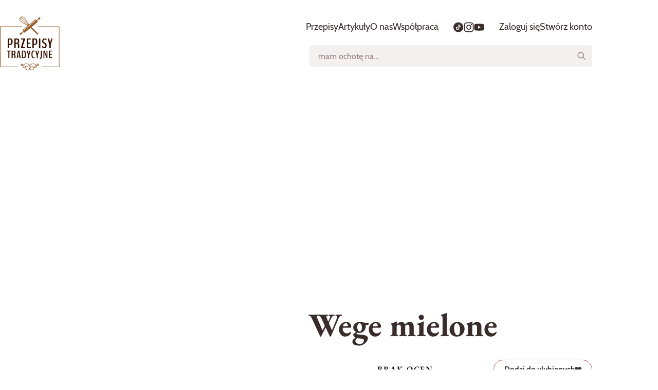

--- FILE ---
content_type: text/html; charset=UTF-8
request_url: https://przepisytradycyjne.pl/wege-mielone
body_size: 23951
content:
<!doctype html>
<html lang="pl">
    <head>
        <meta charset="utf-8">
        <meta name="viewport" content="width=device-width, initial-scale=1">

        

        <title>Wege mielone | Przepisy Tradycyjne</title>

        
            <meta name="description" content="Wege mięso mielone- tak, coś takiego istnieje i jest naprawdę dobre. Możesz je użyć do Wege Spaghetti Bolognese albo…">
        

        <link rel="icon" href="/favicon.ico" sizes="any">
        <link rel="icon" href="/images/icon.svg" type="image/svg+xml" media="(prefers-color-scheme: light)">
        <link rel="icon" href="/images/icon-dark.svg" type="image/svg+xml" media="(prefers-color-scheme: dark)">
        <link rel="apple-touch-icon" href="/images/apple-touch-icon.png">
        <link rel="manifest" href="/manifest.webmanifest">

        
    <link rel="canonical" href="https://przepisytradycyjne.pl/wege-mielone" />

    <meta property="og:url" content="https://przepisytradycyjne.pl/wege-mielone" />
    <meta property="og:title" content="Wege mielone" />
    
        <meta property="og:description" content="Wege mięso mielone- tak, coś takiego istnieje i jest naprawdę dobre. Możesz je użyć do Wege Spaghetti Bolognese albo…" />
    
    
        <meta property="og:image" content="https://przepisytradycyjne.pl/img/containers/pliki/przepisy/wege-mielone/c470e488dcd2880f7f8e14d6cfac9892.jpg/e83374cce99b31856b1371a46b5b909f.jpg" />
    
    <meta property="og:type" content="website" />
    <meta property="og:locale" content="pl_PL" />
    <meta property="fb:app_id" content="955476534546085" />

    <meta name="twitter:card" content="summary_large_image" />
    <meta name="twitter:title" content="Wege mielone" />
    
        <meta name="twitter:description" content="Wege mięso mielone- tak, coś takiego istnieje i jest naprawdę dobre. Możesz je użyć do Wege Spaghetti Bolognese albo…" />
    
    
        <meta name="twitter:image" content="https://przepisytradycyjne.pl/img/containers/pliki/przepisy/wege-mielone/c470e488dcd2880f7f8e14d6cfac9892.jpg/e83374cce99b31856b1371a46b5b909f.jpg" />
    

    <script type="application/ld+json">{"@context":"https:\/\/schema.org","@type":"Recipe","name":"Wege mielone","image":"https:\/\/przepisytradycyjne.pl\/assets\/przepisy\/wege-mielone\/c470e488dcd2880f7f8e14d6cfac9892.jpg","author":{"@type":"Person","name":"Lena Gryszko","image":"https:\/\/przepisytradycyjne.pl\/avatars\/qvrq_qqcf.jpg"},"datePublished":"2022-01-26","dateModified":"2023-01-26","description":"Wege mięso mielone- tak, coś takiego istnieje i jest naprawdę dobre. Możesz je użyć do Wege Spaghetti Bolognese albo…","prepTime":"PT10M","cookTime":"PT20M","totalTime":"PT30M","recipeYield":"4","recipeCategory":"Dodatek","recipeCuisine":"Wegetariańska","recipeIngredient":["200 gramów tofu – naturalne","2 łyżki sosu sojowego","4 łyżki przypraw do kurczaka"],"recipeInstructions":[{"@type":"HowToStep","text":"Kostkę tofu rozgniatam widelcem."},{"@type":"HowToStep","text":"Dodaję sos sojowy oraz ulubioną przyprawę do kurczaka. Wszystko razem mieszam."},{"@type":"HowToStep","text":"Wykładam na patelnię z dobrze rozgrzanym olejem. Smażę około 5 min."},{"@type":"HowToStep","text":"Podsmażone tofu wykładam na blaszkę i wstawiam do piekarnika na około 12 minut do 230 stopni."}]}</script>


        <link rel="preload" as="style" href="https://przepisytradycyjne.pl/build/assets/main.34583176.css" /><link rel="modulepreload" href="https://przepisytradycyjne.pl/build/assets/main.68e0c0fd.js" /><link rel="stylesheet" href="https://przepisytradycyjne.pl/build/assets/main.34583176.css" data-navigate-track="reload" /><script type="module" src="https://przepisytradycyjne.pl/build/assets/main.68e0c0fd.js" data-navigate-track="reload"></script>
        
        <!-- Livewire Styles --><style >[wire\:loading][wire\:loading], [wire\:loading\.delay][wire\:loading\.delay], [wire\:loading\.inline-block][wire\:loading\.inline-block], [wire\:loading\.inline][wire\:loading\.inline], [wire\:loading\.block][wire\:loading\.block], [wire\:loading\.flex][wire\:loading\.flex], [wire\:loading\.table][wire\:loading\.table], [wire\:loading\.grid][wire\:loading\.grid], [wire\:loading\.inline-flex][wire\:loading\.inline-flex] {display: none;}[wire\:loading\.delay\.none][wire\:loading\.delay\.none], [wire\:loading\.delay\.shortest][wire\:loading\.delay\.shortest], [wire\:loading\.delay\.shorter][wire\:loading\.delay\.shorter], [wire\:loading\.delay\.short][wire\:loading\.delay\.short], [wire\:loading\.delay\.default][wire\:loading\.delay\.default], [wire\:loading\.delay\.long][wire\:loading\.delay\.long], [wire\:loading\.delay\.longer][wire\:loading\.delay\.longer], [wire\:loading\.delay\.longest][wire\:loading\.delay\.longest] {display: none;}[wire\:offline][wire\:offline] {display: none;}[wire\:dirty]:not(textarea):not(input):not(select) {display: none;}:root {--livewire-progress-bar-color: #2299dd;}[x-cloak] {display: none !important;}</style>
        

        
            
                <script async src="https://pagead2.googlesyndication.com/pagead/js/adsbygoogle.js?client=ca-pub-4874438476294066" crossorigin="anonymous"></script>
            

            <!-- Google Tag Manager -->
            <script>(function(w,d,s,l,i){w[l]=w[l]||[];w[l].push({'gtm.start':
                    new Date().getTime(),event:'gtm.js'});var f=d.getElementsByTagName(s)[0],
                j=d.createElement(s),dl=l!='dataLayer'?'&l='+l:'';j.async=true;j.src=
                'https://www.googletagmanager.com/gtm.js?id='+i+dl;f.parentNode.insertBefore(j,f);
            })(window,document,'script','dataLayer','GTM-MBJ8347');</script>
            <!-- End Google Tag Manager -->
        
    <!-- Livewire Styles --><style >[wire\:loading][wire\:loading], [wire\:loading\.delay][wire\:loading\.delay], [wire\:loading\.inline-block][wire\:loading\.inline-block], [wire\:loading\.inline][wire\:loading\.inline], [wire\:loading\.block][wire\:loading\.block], [wire\:loading\.flex][wire\:loading\.flex], [wire\:loading\.table][wire\:loading\.table], [wire\:loading\.grid][wire\:loading\.grid], [wire\:loading\.inline-flex][wire\:loading\.inline-flex] {display: none;}[wire\:loading\.delay\.none][wire\:loading\.delay\.none], [wire\:loading\.delay\.shortest][wire\:loading\.delay\.shortest], [wire\:loading\.delay\.shorter][wire\:loading\.delay\.shorter], [wire\:loading\.delay\.short][wire\:loading\.delay\.short], [wire\:loading\.delay\.default][wire\:loading\.delay\.default], [wire\:loading\.delay\.long][wire\:loading\.delay\.long], [wire\:loading\.delay\.longer][wire\:loading\.delay\.longer], [wire\:loading\.delay\.longest][wire\:loading\.delay\.longest] {display: none;}[wire\:offline][wire\:offline] {display: none;}[wire\:dirty]:not(textarea):not(input):not(select) {display: none;}:root {--livewire-progress-bar-color: #2299dd;}[x-cloak] {display: none !important;}</style>
</head>
    <body>
        
            <!-- Google Tag Manager (noscript) -->
            <noscript><iframe src="https://www.googletagmanager.com/ns.html?id=GTM-MBJ8347"
                height="0" width="0" style="display:none;visibility:hidden"></iframe></noscript>
            <!-- End Google Tag Manager (noscript) -->
        
        <header class="pt-header">
            <div class="pt-container">
                <div class="pt-header__logo">
                    <a href="/" aria-label="Strona główna">
                        <svg xmlns="http://www.w3.org/2000/svg" viewBox="0 0 116 105"> <clipPath id="header-logo-clip-path-1"> <path d="m0 0h115.862v105h-115.862z" /> </clipPath> <mask id="header-logo-clip-path-2" height="105" maskUnits="userSpaceOnUse" width="116" x="0" y="0"> <path d="m0 .28363h115.862v104.71637h-115.862" fill="#fff" /> </mask> <mask id="header-logo-clip-path-3" height="105" maskUnits="userSpaceOnUse" width="116" x="0" y="0"> <path d="m0 .28363h115.862v104.71637h-115.862z" fill="#fff" /> </mask> <mask id="header-logo-clip-path-4" height="105" maskUnits="userSpaceOnUse" width="116" x="0" y="0"> <path d="m0 .28363h115.862v104.71637h-115.862z" fill="#fff" /> </mask> <g clip-path="url(#header-logo-clip-path-1)"> <path clip-rule="evenodd" d="m17.8814 53.1276h1.6655c.379 0 .6879-.0278.9293-.0845.2402-.0555.4574-.1617.6517-.3174.1944-.1545.3404-.3826.4369-.6855.0966-.3017.1714-.6795.2221-1.1333.0507-.4526.076-1.0246.076-1.7138 0-.7434-.0434-1.371-.1327-1.8851-.0869-.5142-.1955-.9125-.3247-1.1973-.1166-.2698-.3123-.4979-.5612-.6541-.2132-.1384-.4507-.2351-.7-.2849-.2851-.0432-.5734-.0626-.8617-.0579h-1.4c-.0941 0-.14.0857-.14.2595v7.5214c0 .1557.0459.2329.1388.2329zm-2.5248 8.5448c-.2318 0-.3476-.2232-.3476-.6722v-17.3371c0-.2498.0289-.4139.0845-.4924.0555-.0772.1436-.1159.2631-.1159h4.0793c.4248 0 .7929.0121 1.1019.0387.3113.0253.6577.0869 1.0415.181.3838.0953.7097.2269.9776.3947.2679.1689.5395.4067.8122.712.2728.3066.4925.6723.659 1.0947.1666.4224.3017.9474.4104 1.5726.1037.6263.1569 1.336.1569 2.1301 0 1.0356-.0894 1.9299-.2704 2.6806-.1798.7506-.4079 1.3384-.6855 1.7608s-.636.7567-1.0754 1.0029c-.3929.2294-.8224.3894-1.2696.4732-.4726.0741-.9506.1088-1.429.1037h-1.9696c-.1026 0-.1533.0773-.1533.2318v5.5686c0 .449-.1159.6734-.3464.6734h-2.0396zm15.2503-10.4082h1.7886c1.5448 0 2.3173-1.05 2.3173-3.1476 0-1.1128-.21-1.8912-.6312-2.3366-.42-.4441-1.1261-.6662-2.1157-.6662h-1.3457c-.1014 0-.1521.0857-.1521.2583v5.5421c0 .2329.0459.35.1388.35zm-2.5248 10.4082c-.1207 0-.2076-.0362-.2643-.1086-.0556-.0736-.0833-.2317-.0833-.4731v-17.4396c0-.2607.0277-.4225.0845-.4925.0555-.07.1424-.1038.2631-.1038h4.661c.5829 0 1.079.0302 1.4905.0906.4116.0603.8352.1907 1.2709.3886.4345.1979.7845.4743 1.0464.8279.2643.3536.4815.8376.6517 1.4507.1726.6131.2571 1.3517.2571 2.2147 0 .6469-.0507 1.2093-.1521 1.6884s-.2535.8678-.4586 1.1659c-.2028.2981-.4224.5334-.6578.706-.2622.1861-.5495.334-.8533.4393-.0277.0254-.0422.0519-.0422.0773 0 .0265.0145.0482.0422.0651.3331.1473.6035.2981.8123.4538.2076.1545.4176.3826.63.6795.2136.2981.3741.7012.4864 1.2105.1098.5093.1798 1.1345.2075 1.878.0363.6734.0556 2.2182.0556 4.6344 0 .4321-.0845.6469-.2499.6469l-2.205.0133c-.1484 0-.2281-.1931-.2365-.5817 0-.0604-.0278-1.0283-.0833-2.9014s-.1159-2.9509-.181-3.2369c-.0154-.3077-.093-.609-.2281-.8859-.1061-.2177-.2751-.3985-.4852-.5189-.1846-.1024-.3835-.1765-.5902-.2197-.2196-.0412-.4427-.0606-.6662-.0579h-1.9841c-.1014 0-.1521.0941-.1521.2848v7.5226c0 .2414-.0277.3983-.0845.4731-.0543.0724-.1424.1086-.2619.1086zm13.0707 0c-.0614.0022-.1227-.0064-.1811-.0253-.0458-.0169-.0844-.0652-.117-.1424-.0379-.1126-.0543-.2314-.0483-.35v-.7761c0-.3017.0736-.6686.2221-1.1006l4.3291-13.7249c.0371-.0719.0558-.152.0543-.2329 0-.1376-.0314-.2064-.0965-.2064h-4.0371c-.0635.0028-.1269-.0062-.1871-.0265-.0422-.0169-.0784-.064-.111-.1425-.0378-.1126-.0541-.2313-.0483-.35v-1.0222c0-.216.0278-.356.0833-.4212.0543-.0652.1424-.0966.2631-.0966h7.0338c.0736 0 .1339.0085.181.0254.0459.0181.0845.0652.1183.1436.0314.0773.0483.1931.0483.3488v.5829c0 .3537-.0785.7942-.2366 1.3204l-4.3834 13.7502c-.0163.0676-.0256.1368-.0278.2063 0 .1207.0278.1811.0833.1811h4.4389c.0737 0 .128.0048.1594.0132.0325.0097.0651.0483.0965.1171.0338.0688.0483.1726.0483.3102v1.1019c0 .2148-.029.356-.0881.42-.0604.0652-.1509.0965-.2716.0965zm11.0889 0c-.1207 0-.2088-.0313-.2643-.0965-.0555-.064-.0833-.2136-.0833-.4466v-17.5313c0-.2233.0278-.3706.0845-.4394.0543-.07.1424-.1038.2631-.1038h7.2969c.0736 0 .1352.0085.1811.0254.0458.0181.0844.0652.1182.1436.0326.0773.0483.1931.0483.3488v1.0222c0 .2173-.0277.3573-.0845.4225-.0543.0627-.1424.0965-.2631.0965h-4.7443c-.111 0-.1665.1424-.1665.426v5.2319c0 .0773.0157.1545.0482.233.0326.0772.0628.1158.0906.1158h3.815c.2317 0 .3475.1992.3475.5962v.9969c0 .3971-.1158.5962-.3475.5962h-3.8018c-.0362 0-.0712.0423-.1038.1292-.0316.0824-.0479.17-.0482.2583v5.9174h4.9519c.0844 0 .1484.0084.1943.0253.0482.0181.0857.0652.1195.1424.0313.0773.0482.1943.0482.35v1.0235c0 .2148-.0301.356-.0905.42-.0603.0652-.1496.0965-.2715.0965zm13.6669-8.5448h1.6655c.379 0 .688-.0278.9294-.0845.2413-.0555.4586-.1617.6517-.3174.1943-.1545.3403-.3826.4381-.6855.0965-.3017.1702-.6795.2208-1.1333.0507-.4526.0773-1.0246.0773-1.7138 0-.7434-.0447-1.371-.1328-1.8851-.0869-.5142-.1955-.9125-.3258-1.1973-.1166-.2698-.3123-.4979-.5612-.6541-.2132-.1384-.4508-.2351-.7-.2849-.2848-.0431-.5726-.0625-.8606-.0579h-1.4024c-.0917 0-.1376.0857-.1376.2595v7.5214c0 .1557.0459.2329.1376.2329zm-2.5224 8.5448c-.2317 0-.3476-.2232-.3476-.6722v-17.3371c0-.2498.0278-.4139.0845-.4924.0543-.0772.1424-.1159.2631-.1159h4.0781c.4248 0 .7929.0121 1.1031.0387.3102.0253.6566.0869 1.0404.181.3838.0953.7096.2269.9776.3947.2691.1689.5394.4067.8122.712.2727.3066.4924.6723.659 1.0947.1665.4224.3029.9474.4103 1.5726.105.6263.1581 1.336.1581 2.1301 0 1.0356-.0893 1.9299-.2703 2.6806-.1811.7506-.4092 1.3384-.6868 1.7608-.2775.4224-.636.7567-1.0741 1.0029-.3934.2295-.8233.3895-1.2709.4732-.4722.0741-.9498.1088-1.4277.1037h-1.9709c-.1014 0-.1521.0773-.1521.2318v5.5686c0 .449-.1158.6734-.3475.6734h-2.0397zm12.7509 0c-.0659.0032-.1317-.0075-.1931-.0313-.0483-.023-.0857-.0797-.1183-.175-.0371-.1306-.0534-.2663-.0483-.4019v-17.4011c0-.2498.0302-.4139.0893-.4912.0604-.0784.1509-.1171.2704-.1171h2.0396c.0619-.0025.1236.0082.1811.0314.0458.023.0844.0809.1182.1762.0314.0942.0483.2293.0483.4007v17.4011c0 .251-.029.4139-.0845.4924-.0555.0772-.1436.1158-.2631.1158zm10.3382-18.8251c1.738 0 3.0933.5913 4.0649 1.7741.0933.1128.143.2555.14.4019 0 .3017-.1376.6215-.4104.9583-.2727.3355-.502.5045-.6867.5045-.0555 0-.0965-.0182-.1243-.0519-.8231-.9318-1.8043-1.3988-2.9412-1.3988-.6385 0-1.1514.2534-1.54.7567-.3886.5069-.5829 1.1212-.5829 1.8465 0 .6819.1665 1.2383.4996 1.6704.3319.4308.8086.8327 1.429 1.2033l1.7621 1.062c1.8586 1.1224 2.7879 2.7614 2.7879 4.9193 0 1.5811-.4297 2.87-1.2902 3.8718-.8605 1.0017-2.0155 1.5026-3.4674 1.5026-1.9612 0-3.506-.7906-4.6345-2.3704-.0591-.0874-.0887-.1915-.0845-.2969 0-.3017.1328-.6324.3971-.9909.2631-.3584.5153-.5382.7555-.5382.093 0 .1762.0398.2498.117 1.0368 1.2347 2.1411 1.8514 3.3166 1.8514.7205 0 1.2853-.2607 1.6921-.7833.4067-.5213.6106-1.1851.6106-1.9877 0-.7242-.1629-1.3131-.4863-1.7669-.3235-.4526-.8183-.8823-1.4845-1.2878l-1.7754-1.1139c-.3596-.2195-.6989-.4707-1.0137-.7507-.3074-.2828-.5837-.5976-.8244-.939-.2766-.3932-.4832-.8314-.6107-1.295-.1482-.5331-.2205-1.0844-.2148-1.6378 0-1.5532.4043-2.8132 1.2142-3.78.8086-.9667 1.8936-1.4506 3.2525-1.4506zm9.9232 18.8251c-.1207 0-.2076-.0446-.2632-.1351-.0555-.0906-.0844-.2656-.0844-.525v-5.5276l-3.2044-11.6526c-.0446-.1206-.0679-.248-.0687-.3766 0-.2655.0736-.4007.222-.4007h2.0518c.2606 0 .4537.2294.5841.6868l1.9564 7.3138 1.9141-7.3018c.0555-.2075.134-.3753.2366-.5044.1013-.1292.2075-.1931.3182-.1931h1.735c.147 0 .222.1363.222.4127 0 .1135-.02.2329-.056.3621l-3.163 11.6139v5.5675c0 .4405-.1159.6601-.3476.6601zm-79.9316 19.4974c-.0385.0019-.0768-.0059-.1116-.0225-.0347-.0167-.0648-.0417-.0875-.0728-.0471-.0628-.07-.1931-.07-.3862v-12.0907c0-.1665-.0399-.251-.1183-.251h-1.8743c-.052.002-.104-.0033-.1545-.0157-.0326-.0097-.0616-.0423-.0869-.1002-.0295-.0853-.0422-.1754-.0374-.2655v-.7929c0-.1811.0217-.2994.064-.3573.0434-.0567.1146-.0845.2148-.0845h6.0803c.093 0 .1618.0278.2052.0845.0422.0579.064.1762.064.3573v.7929c0 .1677-.0206.2728-.0604.3162-.0374.0434-.1086.0652-.2088.0652h-1.8405c-.0784 0-.1183.0845-.1183.251v12.0907c0 .2016-.0241.3319-.07.3922-.047.0604-.117.0893-.2088.0893zm8.3626-8.0729h1.3879c1.1973 0 1.7983-.8134 1.7983-2.4403 0-.8642-.1641-1.4676-.49-1.8128-.3283-.344-.8738-.5165-1.6414-.5165h-1.0439c-.0785 0-.1183.0663-.1183.2003v4.2978c0 .181.0362.2715.1074.2715zm-1.9588 8.0742c-.0929 0-.1605-.029-.2052-.0857-.0422-.0568-.0639-.1799-.0639-.3669v-13.5269c0-.2004.0217-.3283.0651-.3814.0435-.0531.1111-.0797.2052-.0797h3.6147c.4513 0 .8375.023 1.1574.07.3186.0471.6457.1473.9836.3018.3379.1532.6083.3681.8122.642.2052.274.3742.6493.5069 1.1249.1328.4755.198 1.0475.198 1.7174 0 .502-.0387.9377-.1171 1.3107-.0591.3211-.1801.6277-.356.9027-.1581.2317-.3283.414-.5118.5479-.1822.1328-.4031.2475-.6613.3404-.0218.0217-.0314.041-.0314.0603 0 .0206.0096.0375.0314.0507.2223.0934.4336.2112.63.3512.1605.1207.3234.2969.49.5274.1641.2318.2896.5444.3765.939.0845.3959.1388.8811.1605 1.4567.029.5214.0435 1.7199.0435 3.5942 0 .3355-.0652.502-.1931.502l-1.7114.0109c-.1147 0-.1762-.1509-.1835-.4514 0-.0482-.0205-.7965-.0651-2.2508-.0423-1.4519-.0881-2.2895-.1388-2.5104-.0123-.239-.0731-.4731-.1786-.6879-.082-.1686-.2128-.3086-.3754-.4019-.1436-.0792-.2981-.1365-.4586-.1702-.1699-.0316-.3425-.0465-.5154-.0446h-1.5387c-.0785 0-.1183.0724-.1183.2208v5.8342c0 .187-.0217.3101-.0652.3669-.0422.0567-.111.0844-.2052.0844h-1.581zm12.2693-4.4487h2.1966c.0482 0 .0736-.0603.0736-.181 0-.041-.0061-.0712-.0217-.0905l-1.0645-7.7423c-.0073-.0482-.0181-.0712-.0326-.0712-.0217 0-.0362.0206-.0435.0604l-1.2588 7.7434c-.0052.0296-.0088.0594-.0108.0893 0 .128.0543.1907.1617.1907zm-2.561 4.4474c-.1074 0-.1618-.0965-.1618-.2908v-.1702c0-.0869.0037-.1448.0121-.1714l2.4198-13.3048c.058-.3222.1907-.4888.3983-.5021h2.1845c.2003.0133.3295.1811.3874.5021l2.3776 13.3048c0 .0206.006.0568.0169.1111.0162.0794.0251.1602.0266.2414 0 .187-.0604.2799-.1823.2799h-1.7765c-.1714 0-.2825-.1363-.3331-.4103l-.3983-2.561c-.0217-.1473-.0604-.2209-.1183-.2209h-2.6033c-.0507 0-.0905.0773-.1182.2293l-.4526 2.5405c-.0278.169-.064.2812-.1074.338-.0435.0567-.1087.0844-.1932.0844zm12.1727-1.5967h1.3228c.5527 0 .98-.1533 1.2805-.461.3017-.3078.5262-.8726.6735-1.6921.1472-.8207.2196-1.9998.2196-3.5398 0-1.4266-.0845-2.5538-.2522-3.3841-.169-.8304-.3995-1.4-.694-1.7078s-.6771-.461-1.1514-.461h-1.4108c-.0857 0-.1292.0724-.1292.2208v10.8042c0 .1472.0459.2208.14.2208zm-1.9913 1.598c-.093 0-.1606-.0266-.2052-.0809-.0423-.0543-.064-.1738-.064-.3621v-13.5957c0-.1677.0217-.2776.0652-.327.0434-.0507.111-.0749.2052-.0749h3.7003c.6312 0 1.1791.1171 1.6414.35.4634.2354.8689.6204 1.2214 1.1562.3512.5347.6155 1.2697.7917 2.2038.175.9342.2631 2.0699.2631 3.4095 0 .9511-.0326 1.7886-.0966 2.5152-.0506.6269-.1352 1.2505-.2534 1.8683-.1038.5189-.2535.957-.4466 1.3155-.1931.3572-.3946.6421-.6034.8533-.2076.2112-.4683.3741-.7845.4863-.2971.1098-.6056.1859-.9196.2269-.2982.0362-.6663.0556-1.1032.0556zm12.1944-.0013c-.0941 0-.1617-.035-.2051-.105-.0423-.07-.064-.2051-.064-.4067v-4.2881l-2.4862-9.0372c-.0344-.0932-.0524-.1916-.0531-.2909 0-.2076.0567-.3114.1714-.3114h1.5931c.2003 0 .3512.1774.4513.5311l1.5171 5.6748 1.4845-5.664c.034-.1418.0964-.2752.1834-.3922.0797-.099.1618-.1497.2475-.1497h1.3457c.1146 0 .1725.1062.1725.3211 0 .0869-.0157.181-.0434.2812l-2.4536 9.007v4.3183c0 .3416-.0893.5117-.2692.5117h-1.5931zm10.5676.1509c-.3729 0-.6964-.0157-.9739-.0507-.3069-.0409-.6082-.1166-.898-.2257-.3039-.1059-.5837-.2713-.8231-.4863-.2643-.2559-.4925-.5467-.6783-.8642-.2436-.4117-.4265-.8564-.5431-1.3203-.1555-.6206-.2668-1.2513-.3331-1.8876-.0913-.8457-.1344-1.696-.1291-2.5466 0-1.2841.0845-2.3896.2534-3.3129.169-.9245.3814-1.6438.6397-2.1591.2297-.4819.5751-.8994 1.0053-1.2154.4128-.2945.8087-.4827 1.184-.5624.3766-.0797.8267-.1207 1.3517-.1207.6662 0 1.2154.0942 1.645.2812.0104.0091.0213.0175.0326.0254.0131.0093.0256.0194.0374.0301.0121.0097.0193.0278.0278.0507.0072.0242.0096.0519.0096.0845v1.2154c0 .0941-.0241.1412-.0748.1412-.1846-.0518-.3715-.0953-.56-.1304-.2445-.0479-.4931-.0717-.7422-.0712-.338 0-.624.0362-.8605.1062-.2366.07-.478.2209-.7218.4514-.2425.2305-.4405.5515-.5913.9595-.1509.4079-.2728.9667-.3657 1.6776-.1011.8462-.1479 1.698-.14 2.5501 0 1.0102.041 1.8707.1243 2.5804.082.7096.1883 1.2696.3174 1.6824.1291.4115.3078.7302.5371.9583s.4586.3753.6891.4417c.2293.0676.5166.1014.8605.1014.5093 0 .9619-.064 1.3566-.1919.006 0 .0229.035.0482.1014.0242.0663.0375.1037.0375.1086v1.1562c-.0094.0359-.0215.071-.0362.105-.0127.0369-.0289.0724-.0483.1062-.4393.1533-.9848.2305-1.6366.2305zm6.1262-.1509c-.0929 0-.1617-.035-.2051-.105-.0423-.07-.064-.2051-.064-.4067v-4.2881l-2.4862-9.0372c-.0344-.0932-.0524-.1916-.0531-.2909 0-.2076.0567-.3114.1714-.3114h1.5931c.2003 0 .3512.1774.4513.5311l1.5171 5.6748 1.4857-5.664c.0336-.1417.0956-.2751.1822-.3922.0797-.099.1618-.1497.2475-.1497h1.3456c.1147 0 .1726.1062.1726.3211 0 .0869-.0145.181-.0434.2812l-2.4536 9.007v4.3183c0 .3416-.0894.5117-.2692.5117h-1.5931zm5.9307 1.5569c-.0929 0-.14-.1037-.14-.3113v-1.295c0-.2137.0471-.3283.14-.3416.2538.0047.5066-.0325.7483-.1098.1136-.0287.2164-.0899.2957-.1762.0639-.0773.14-.1823.2257-.3174.0857-.1328.1472-.3018.1822-.5069.0362-.204.0736-.4526.1135-.7483.0434-.3445.0704-.6909.0808-1.0379.0145-.3983.0217-.8569.0217-1.3711v-9.3498c0-.2872.058-.4309.1714-.4309h1.7766c.1207 0 .1822.1437.1822.4309v9.8724c0 1.0705-.0736 1.9745-.2196 2.7107-.1473.7362-.3199 1.2962-.5178 1.6824-.1897.3772-.4921.686-.8653.8835-.3802.2039-.7157.3246-1.0066.362-.2897.0362-.6879.0543-1.1888.0543zm7.1473-1.5569c-.0942 0-.163-.0325-.21-.1001-.0471-.0664-.07-.2004-.07-.4019v-13.405c0-.3549.0929-.5323.28-.5323h1.6353c.1509 0 .28.1292.3874.3911l3.6473 9.1482c.0144.0471.0362.0338.0651-.0398l.0109-.0905v-8.8767c0-.3549.0965-.5323.2896-.5323h1.2806c.181 0 .2691.1774.2691.5311v13.446c0 .2016-.0205.3307-.064.3862-.0434.0579-.111.0869-.2051.0869h-1.1611c-.0724 0-.1496-.041-.2317-.1207-.0864-.0858-.1542-.1885-.1991-.3017l-4.0564-9.8809c-.029-.0531-.0507-.0362-.0652.0507-.0075.0226-.0112.0462-.0108.07v9.6697c0 .2015-.0242.3355-.07.4019-.0459.0676-.1207.1001-.2209.1001zm10.891 0c-.0929 0-.1605-.0241-.2052-.0748-.0422-.0507-.064-.1653-.064-.3464v-13.5969c0-.1738.0218-.2884.0652-.3415.0435-.0531.1111-.0797.2052-.0797h5.6602c.056 0 .103.0061.139.0193.036.0133.066.0507.092.1099.029.0878.042.1803.037.2727v.793c0 .1677-.022.2763-.065.3258-.042.0507-.111.0761-.204.0761h-3.6811c-.0845 0-.1279.1098-.1279.3307v4.0563c0 .0604.012.1207.0374.1811.0241.0603.0483.0905.07.0905h2.9596c.178 0 .268.1545.268.4622v.7724c0 .309-.09.4623-.268.4623h-2.9488c-.0289 0-.0555.0338-.0808.1014-.0243.0639-.0366.1319-.0362.2003v4.5886h3.8408c.063 0 .114.0073.15.0205.037.0133.066.0507.091.1111.025.0603.039.1496.039.2703v.7942c0 .1665-.025.2751-.07.3258-.048.0495-.118.0748-.21.0748z" fill="#391000" fill-rule="evenodd" /> <g mask="url(#header-logo-clip-path-2)"> <path clip-rule="evenodd" d="m57.931 96.3985c.5794 1.1164.7749 2.3667.5492 3.5482-.0966.5133-.2776 1.0103-.5504 1.5113-.2616-.472-.4473-.983-.5503-1.5125-.2245-1.1803-.029-2.4306.5503-3.547zm17.0849-3.144c-.2656-.4506-.6978-.7786-1.2033-.9129-.5055-.1344-1.0435-.0644-1.4978.1948-.1909.1087-.3584.254-.4929.4277-.1344.1737-.2332.3722-.2907.5842-.0574.2121-.0723.4333-.0439.6511s.0997.4279.2096.618c.1956.3298.5129.5696.8835.6678s.765.0469 1.0982-.1428c.0985-.0553.1756-.1419.2192-.2461s.0511-.2199.0214-.3288c-.0296-.109-.0948-.2049-.1852-.2726s-.2008-.1033-.3136-.1011c-.089-.0001-.1764.0232-.2535.0676-.0975.0549-.2126.0697-.3208.041-.1082-.0286-.2009-.0983-.2585-.1943-.0429-.0743-.0707-.1564-.0818-.2416-.0111-.0851-.0053-.1716.0171-.2545s.061-.1605.1136-.2284c.0525-.0679.1179-.1248.1925-.1674.2186-.1241.4773-.1574.7202-.0926s.4507.2225.5784.439c.1762.3017.2221.6517.1328.9909-.045.1663-.1226.3221-.2283.4582-.1056.1361-.2373.2499-.3873.3347-.4081.233-.8916.2957-1.3457.1746s-.8422-.4162-1.0801-.8215c-.023-.0386-.0531-.0603-.0652-.0603-.0024 0-.0048.0024-.0048.006l-.0712-.111c-.0845-.1328-.169-.2644-.274-.3899-1.4109-1.6944-3.6557-2.6672-6.16-2.6672-.1002 0-.2015.0012-.3017.0048-2.5417.0676-4.8686 1.1188-6.4123 2.8917-1.5424-1.7729-3.8693-2.8241-6.4098-2.8917-.0925-.0026-.185-.0038-.2776-.0036-2.4838 0-4.7962.9969-6.1853 2.6672-.0991.1228-.1902.2518-.2728.3862l-.0519.0869-.0712.0483-.0193.0338c-.239.4042-.6272.6982-1.081.8188-.4538.1205-.9368.0579-1.3449-.1743-.1492-.0849-.2801-.1985-.3852-.3342-.1052-.1357-.1824-.2909-.2273-.4566-.0448-.1657-.0565-.3386-.0342-.5089.0223-.1702.078-.3343.164-.4829.1281-.2161.336-.3733.5788-.4378.2428-.0646.5013-.0313.7198.0926.0748.0422.1404.0989.1931.1667s.0914.1453.1139.2282c.0224.0829.0282.1694.0169.2545-.0112.0851-.0393.1671-.0825.2413-.0369.0643-.0901.1177-.1544.1546s-.1372.056-.2113.0554c-.0749-.0003-.1484-.0198-.2136-.0567-.1181-.0663-.2573-.0838-.3881-.0488-.1307.0349-.2427.1196-.3119.2359-.0341.0577-.0563.1216-.0652.188-.009.0665-.0046.134.013.1987.0175.0646.0478.1251.0891.1779s.0928.0968.1514.1293c.3328.1901.7271.2415 1.0976.143.3704-.0985.6872-.3389.8817-.6692.2269-.3862.286-.8363.1689-1.2672-.0573-.2124-.1561-.4114-.2908-.5854-.1346-.174-.3024-.3196-.4937-.4284-.4546-.2589-.9929-.3285-1.4984-.194-.5056.1346-.938.4627-1.2038.9133-.153.2646-.2521.5568-.2916.8598-.0396.303-.0187.6109.0613.9058.08.295.2175.5712.4047.8127.1873.2415.4204.4436.6861.5946.4236.2414.9052.3694 1.394.3694.286 0 .5841-.0544.8895-.1618-.0748.3832-.0898.7757-.0447 1.1635.1255.9655.624 1.8248 1.3674 2.3585.6276.45 1.283.678 1.9504.678.7169 0 1.4301-.279 1.9551-.768.974-.9047 1.1695-2.2975.4756-3.3861-.1959-.3069-.4663-.5591-.7861-.7333-.3197-.1741-.6783-.2644-1.0424-.2624-.4067 0-.8038.1134-1.1489.3295-.2023.1259-.3775.2906-.5158.4847-.1382.194-.2366.4135-.2896.6457-.0529.2323-.0594.4727-.0189.7075.0404.2348.127.4592.2546.6604.0461.0734.1103.1337.1863.1754.0761.0416.1615.063.2482.0623.0965 0 .1907-.0277.2727-.0772.0572-.035.1067-.0811.1458-.1355s.067-.1161.0819-.1814c.015-.0653.0167-.1329.0052-.1989s-.0361-.1291-.0723-.1854c-.0562-.0884-.0943-.187-.1122-.2902-.0178-.1032-.015-.2089.0082-.311s.0664-.1987.1272-.284c.0607-.0853.1377-.1577.2266-.2131.1809-.1132.39-.173.6034-.1726.3923 0 .7507.1955.9583.5226.5021.7857.2052 1.6233-.3102 2.1024-.3367.3163-.7811.4927-1.2431.4936-.4514 0-.9088-.1641-1.3589-.4864-.5142-.3705-.8606-.9775-.9511-1.6655-.1158-.8979.1992-1.8489.8883-2.6769 1.1948-1.4386 3.2055-2.2979 5.3767-2.2979l.2655.0036c2.3257.0628 4.4933 1.0778 5.8221 2.7204-.9136 1.4325-1.2479 3.1041-.9414 4.7167.1545.821.4587 1.581.904 2.268-.3268.393-.7118.734-1.1417 1.011-.595.372-1.2793.568-1.9793.568-.627.004-1.2445-.152-1.7949-.452s-1.0158-.735-1.3527-1.264c-.1829-.284-.307-.601-.365-.934s-.0488-.674.0271-1.003c.0746-.3306.2145-.6431.4113-.9191.1969-.2761.4468-.5101.7352-.6884.1962-.1237.4149-.2074.6436-.2463.2286-.039.4627-.0324.6888.0194.461.1038.8545.3778 1.1055.7749.0548.0848.1333.1516.2258.1921.0925.0406.1948.0531.2943.036s.1918-.0631.2654-.1321c.0736-.0691.1253-.1583.1487-.2566.015-.0649.0169-.1322.0055-.1979-.0114-.0658-.0359-.1285-.0719-.1846-.1961-.309-.4513-.5762-.7511-.7862-.2997-.2101-.6379-.3588-.9953-.4376-.7223-.1641-1.4802-.0347-2.1072.3596-.4013.2486-.7492.5745-1.0235.9586s-.4697.8189-.5746 1.2792c-.105.46-.1175.937-.0369 1.402s.2528.909.5065 1.307c.4299.675 1.0238 1.23 1.7262 1.613.7024.382 1.4904.581 2.2904.577.8943 0 1.7681-.251 2.5248-.726.4345-.27.834-.615 1.2491-1.074.4164.46.8159.804 1.2492 1.074 1.0649.67 2.3518.889 3.5784.611.6064-.134 1.1803-.386 1.6888-.742s.9415-.81 1.2742-1.334c.5165-.807.6831-1.767.4706-2.703-.1042-.4612-.299-.8966-.5731-1.2814s-.6221-.7112-1.0236-.9602c-.6261-.3937-1.3824-.524-2.1042-.3626s-1.3506.6015-1.7494 1.2244c-.0496.0771-.0773.1663-.0802.2579-.0029.0917.0191.1824.0637.2625.0446.0802.1101.1467.1895.1926.0794.0458.1698.0693.2615.0678.0859.0004.1706-.0213.2458-.0629s.1385-.1018.1838-.1748c.1602-.2521.3818-.4593.644-.6022s.5564-.2169.855-.2149c.3331 0 .659.0941.9414.2715.5865.3657.9933.9366 1.1465 1.6063.0757.329.0847.67.0267 1.003-.0581.332-.182.65-.3646.934-.3373.529-.8029.963-1.3535 1.264-.5506.3-1.1682.455-1.7953.452-.6992.001-1.3844-.196-1.9769-.567-.4306-.277-.8161-.619-1.1429-1.014.4441-.684.7483-1.445.9039-2.266.3054-1.6138-.0277-3.2842-.9413-4.7167 1.3288-1.6426 3.4976-2.6576 5.8208-2.7204l.2028-.0024c2.211 0 4.2446.8593 5.4395 2.2967.6891.828 1.0053 1.779.8895 2.6769-.0906.6892-.4369 1.2962-.9511 1.6655-.4502.3223-.9052.4864-1.3577.4864-.4599 0-.9028-.175-1.2456-.4924-.5153-.4815-.811-1.3179-.3077-2.1036.079-.1252.1821-.2334.3033-.3183.1212-.085.2581-.145.4027-.1765.1447-.0344.2948-.0393.4414-.0144s.2867.079.4119.1592c.0895.0548.1671.127.2283.2122s.1048.1818.1282.2841.0261.2083.008.3116c-.0181.1034-.0567.2021-.1135.2904-.0489.0771-.0761.166-.0787.2573-.0025.0913.0196.1816.0641.2613s.1097.146.1888.1917c.0791.0458.169.0693.2603.0681.0861.0007.1709-.0207.2463-.0621s.139-.1015.1846-.1744c.1282-.201.2153-.4254.2562-.6603.0409-.2348.0348-.4755-.0179-.7079-.0528-.2325-.1511-.4522-.2894-.6464s-.3137-.359-.5162-.4849c-.2399-.1513-.5073-.2536-.7869-.3013-.2796-.0476-.5659-.0396-.8424.0237-.2757.0605-.5367.1751-.7679.3371s-.428.3682-.579.6067c-.6951 1.0886-.4996 2.4814.4743 3.3861.533.492 1.2305.765 1.9552.768.6662 0 1.3228-.228 1.9504-.678.7434-.5337 1.2419-1.393 1.3662-2.3585.0458-.3878.0312-.7803-.0435-1.1635.3054.1086.6035.1618.8895.1618.4888 0 .9703-.128 1.394-.3706.5431-.3113.9317-.811 1.0922-1.4084.0811-.2946.1023-.6024.0623-.9053-.04-.3028-.1404-.5946-.2952-.858z" fill="#98612f" fill-rule="evenodd" /> </g> <g mask="url(#header-logo-clip-path-3)"> <path clip-rule="evenodd" d="m34.0719 97.7623h-32.90724v-77.1569h41.67174v-1.1538h-42.8364v79.4644h34.0707v-1.1537z" fill="#98612f" fill-rule="evenodd" /> </g> <g mask="url(#header-logo-clip-path-4)"> <path clip-rule="evenodd" d="m73.0257 19.4503v1.1538h41.6713v77.1569h-32.9068v1.155h34.0708v-79.4657h-42.8341z" fill="#98612f" fill-rule="evenodd" /> </g> <g clip-rule="evenodd" fill="#98612f" fill-rule="evenodd"> <path d="m58.8966 18.5886-2.0687 1.7186 16.4295 15.5497 1.8671-1.9262zm-19.6869-15.37825c-.0844.30145-.1402.61017-.1666.92207-.1291 1.49052.3657 3.53862 2.6636 5.74362.0061.00483.0109.01087.0169.01328 1.2033 1.15258 2.8966 2.35468 5.25 3.56638 4.2085 2.1603 6.6223 3.7016 8.0935 4.7636-2.7554-1.8296-6.2228-3.5036-6.2493-3.5169-4.1457-1.5569-6.7333-3.156-8.2866-4.6429-3.1403-3.02087-2.1302-5.61449-1.3215-6.85035zm.5479.14362c.1002.41035.3041.84604.5793 1.29018.6747 1.08379 1.7983 2.32448 3.1307 3.60017 4.3352 4.15538 10.8741 8.69088 10.8572 8.67758 0 0 .2124.181.5166.4466-1.5279-1.0549-3.8742-2.4983-7.6035-4.4137-2.3208-1.1912-3.967-2.3655-5.1172-3.471-2.7095-2.61172-2.7264-4.80586-2.3631-6.13103zm.7217-1.12603c.0133-.00965.0266-.02414.0398-.03259.0447-.04224.1256-.07603.3404-.02775.2076.05431.4984.1931.8352.41034.6782.43569 1.5472 1.17552 2.5019 2.09155 3.9079 3.745 9.2689 10.38291 10.3974 11.64901.1339.1484.2679.292.3946.4296-.187-.1641-.3065-.2655-.315-.2715-.0084-.0109-6.5293-4.5271-10.8138-8.63418-1.3131-1.25879-2.4138-2.47896-3.0389-3.49155-.6349-1.03793-.729-1.75-.3416-2.12293zm6.6114 2.36069c3.0945 2.9569 5.5662 7.55757 6.7188 9.49947.49.8231.9836 1.5207 1.4495 2.1181-.0785-.0869-.1581-.1689-.239-.2607-1.1067-1.2382-6.4774-7.8979-10.43-11.68032-.9679-.92931-1.8514-1.68483-2.584-2.16034-.1194-.07316-.2406-.14358-.3632-.21121 1.8984-.03862 3.7426 1.06448 5.4479 2.695zm8.0065 14.33187 1.9069-1.5846c-1.041-1.0636-1.9488-2.2498-2.7034-3.5326-1.1466-1.9262-3.6303-6.56915-6.8141-9.62139-1.8237-1.75-3.9297-3.00397-6.1588-2.83018 2.2689-1.174307 4.3207-.21 6.2372 1.58224 2.8 2.67932 4.9483 7.20513 5.8341 8.91413 1.0464 2.0047 2.6661 4.1264 3.7052 5.4057l.4369-.3621c-1.0295-1.2684-2.625-3.3612-3.6376-5.3031-.8858-1.69566-3.0341-6.26497-5.9451-9.05773-2.3595-2.312413-5.4673-3.403447-8.5569-.48396l-.0302.03138c-.7118.7575-1.2077 1.69183-1.4362 2.70586-.3331 1.51707-.0193 3.55552 2.1784 5.66035.0076.0069.0148.0142.0218.0217 1.6341 1.5617 4.2881 3.1862 8.4531 4.7528.006.006 3.7739 1.832 6.5087 3.7015z" /> <path d="m68.7714 8.67278s.2353-.81586-.589-.58293l-22.7488 18.69365s-.5069.7.3536.817c1.4531-1.167 22.9842-18.92772 22.9842-18.92772zm-.6711-2.23759c2.5997-.8581 6.1431 2.06621 4.3762 5.18361l-3.8041 3.1548-17.1029 14.1787-3.0137 2.5007c-2.9858.9981-5.6929-2.934-4.3303-5.2187l2.9702-2.462 5.8172-4.824 11.2845-9.35707 3.8017-3.15604zm9.9581-3.83551c-2.0843-2.061382-3.6327.90758-4.0153 1.68-.3959.75069-.8388 1.67879-.8388 1.67879-.3611.39654-.8129.69967-1.3167.88345.3343.35483.6879.72776 1.0138 1.15862.3284-.48265.7658-.88121 1.2769-1.16345.5234-.29285 1.0852-.511 1.6691-.6481 4.1686-1.31673 2.211-3.58931 2.211-3.58931zm-35.0519 28.39702s-1.0005.2692-1.8393.5432c-.8327.2377-4.0334 1.2044-2.3993 3.6387 0 0 1.9359 2.2895 3.9792-1.5424 0 0 .3463-.8146.9606-1.5327.3581-.4364.8154-.7807 1.3337-1.0042-.3505-.376-.6675-.7818-.9474-1.2129-.265.4544-.6386.836-1.0875 1.1103z" /> </g> </g> </svg>
                    </a>
                </div>

                <div class="pt-header__content">
                    <div class="pt-header__top">
                        <nav class="pt-header__nav">
                            
                                <a href="/przepisy">Przepisy</a>
                            
                                <a href="/artykuly">Artykuły</a>
                            
                                <a href="/o-nas">O nas</a>
                            
                                <a href="/wspolpraca">Współpraca</a>
                            
                        </nav>

                        <div class="pt-header__social">
                            <a href="https://www.tiktok.com/@lenagryszko" target="_blank" rel="noreferrer">
                                <svg xmlns="http://www.w3.org/2000/svg" viewBox="0 0 21 21"> <path d="m10.0038.5c-5.52446 0-10.00001582 4.47556-10.00001582 10 0 5.5244 4.47555582 10 10.00001582 10 5.5244 0 10-4.4756 10-10 0-5.52444-4.4756-10-10-10zm4.8667 9.03556c-.16 0-1.5556-.02667-2.8445-.95556v4.0311c0 1.9022-1.5467 3.4489-3.44888 3.4489-1.90222 0-3.44889-1.5467-3.44889-3.4489s1.54667-3.44888 3.44889-3.44888h.56v1.77778h-.56c-.92 0-1.67111.7511-1.67111 1.6711s.75111 1.6711 1.67111 1.6711 1.67108-.7511 1.67108-1.6711v-7.66666h1.7778v.05778c.04.43111.2933 1.59111 1.0222 2.12445.8356.61333 1.8178.63111 1.8267.63111h-.0044z" /> </svg>
                            </a>

                            <a href="https://www.instagram.com/lenagryszko/" target="_blank" rel="noreferrer">
                                <svg xmlns="http://www.w3.org/2000/svg" viewBox="0 0 20 21"> <path d="m19.9491 6.38007c-.0468-1.06268-.2187-1.79326-.4648-2.42632-.254-.67198-.6447-1.2736-1.1566-1.77373-.5001-.50791-1.1057-.90258-1.7699-1.15257-.6367-.246175-1.3635-.418023-2.4262-.464877-1.0706-.050821-1.4104-.062573-4.1258-.062573-2.71541 0-3.0553.011752-4.12194.058605-1.06268.046854-1.79327.218855-2.42617.464875-.67213.25396-1.27376.64466-1.77389 1.15654-.50791.50013-.902426 1.10572-1.152567 1.76991-.246174.63688-.418022 1.36349-.4648754 2.42617-.0508218 1.07062-.06257342 1.4105-.06257342 4.1259s.01175162 3.0552.05860542 4.1219c.0468534 1.0627.2188544 1.7933.4650274 2.4263.253957.672.648473 1.2736 1.156383 1.7737.50013.508 1.10572.9026 1.76992 1.1526.63687.2462 1.36349.418 2.42632.4649 1.0665.047 1.40653.0586 4.12196.0586 2.7153 0 3.0552-.0116 4.1219-.0586 1.0626-.0469 1.7932-.2187 2.4261-.4649 1.3441-.5196 2.4068-1.5823 2.9265-2.9263.246-.6369.418-1.3636.4649-2.4263.0468-1.0667.0586-1.4065.0586-4.1219s-.004-3.05528-.0509-4.12193zm-1.801 8.16573c-.043.9767-.2071 1.5042-.3438 1.8558-.3361.8713-1.0276 1.5628-1.8989 1.8989-.3517.1367-.8829.3008-1.8559.3437-1.0549.047-1.3712.0586-4.0398.0586-2.66849 0-2.98884-.0116-4.03992-.0586-.97676-.0429-1.5042-.207-1.85584-.3437-.43358-.1603-.82825-.4142-1.1486-.7463-.3321-.3243-.58605-.7151-.7463-1.1486-.13675-.3517-.30081-.8831-.3437-1.8559-.04701-1.0549-.0586-1.3714-.0586-4.0399 0-2.66856.01159-2.98891.0586-4.03984.04289-.97675.20695-1.5042.3437-1.85583.16025-.43374.4142-.82826.75027-1.14876.32416-.3321.71486-.58605 1.1486-.74615.35163-.13675.88305-.30081 1.85584-.34385 1.0549-.04685 1.37143-.0586 4.03985-.0586 2.6724 0 2.9888.01175 4.0399.0586.9768.04304 1.5042.2071 1.8558.34385.4336.1601.8283.41405 1.1486.74615.3321.32431.5861.71502.7464 1.14876.1367.35163.3008.88289.3438 1.85583.0469 1.0549.0586 1.37128.0586 4.03984 0 2.6685-.0117 2.9811-.0586 4.036z" /> <path d="m10.0058 5.36426c-2.83643 0-5.13776 2.30117-5.13776 5.13774 0 2.8366 2.30133 5.1377 5.13776 5.1377 2.8365 0 5.1377-2.3011 5.1377-5.1377 0-2.83657-2.3012-5.13774-5.1377-5.13774zm0 8.47044c-1.84014 0-3.33274-1.4924-3.33274-3.3327 0-1.84027 1.4926-3.33273 3.33274-3.33273 1.8402 0 3.3327 1.49246 3.3327 3.33273 0 1.8403-1.4925 3.3327-3.3327 3.3327z" /> <path d="m16.5462 5.16113c0 .66236-.537 1.19942-1.1996 1.19942-.6623 0-1.1994-.53706-1.1994-1.19942 0-.66252.5371-1.19943 1.1994-1.19943.6626 0 1.1996.53691 1.1996 1.19943z" /> </svg>
                            </a>

                            <a href="https://www.youtube.com/@LenaGryszko" target="_blank" rel="noreferrer">
                                <svg width="20" height="21" viewBox="0 0 20 21" fill="none" xmlns="http://www.w3.org/2000/svg"> <path d="M19.5879 5.69117C19.3575 4.83435 18.6819 4.15894 17.8252 3.92822C16.2602 3.5 9.99977 3.5 9.99977 3.5C9.99977 3.5 3.73963 3.5 2.17456 3.91199C1.33435 4.14246 0.642335 4.83448 0.411866 5.69117C0 7.25611 0 10.5016 0 10.5016C0 10.5016 0 13.7634 0.411866 15.312C0.642579 16.1687 1.31787 16.8441 2.17469 17.0749C3.75611 17.5032 10 17.5032 10 17.5032C10 17.5032 16.2602 17.5032 17.8252 17.0912C18.682 16.8606 19.3575 16.1852 19.5882 15.3285C19.9999 13.7634 19.9999 10.5181 19.9999 10.5181C19.9999 10.5181 20.0164 7.25611 19.5879 5.69117V5.69117ZM8.00661 13.4999V7.5033L13.2124 10.5016L8.00661 13.4999Z" fill="#392D2C"/> </svg>
                            </a>
                        </div>

                        
                                <div class="pt-header__auth">
                                    <a href="/logowanie">Zaloguj się</a>
                                    <a href="/rejestracja">Stwórz konto</a>
                                </div>
                            
                    </div>

                    <div class="pt-header__search">
                        <form method="get" action="/szukaj">
                            <label>
                                <input type="search" name="q" value="" placeholder="mam ochotę na…">
                                <button type="submit" aria-label="Szukaj">
                                    <svg xmlns="http://www.w3.org/2000/svg" viewBox="0 0 19 19"> <path d="m7.97261 14.9835c1.64954 0 3.25189-.5368 4.55329-1.5256l4.9096 4.7893c.3668.3455.9512.3356 1.3054-.0222.3455-.349.3455-.9022 0-1.2512l-4.9096-4.7893c2.5152-3.15841 1.9295-7.70778-1.3083-10.16133-3.23771-2.453557-7.90133-1.882209-10.41652 1.27618-2.515196 3.15839-1.929495 7.70775 1.30824 10.16135 1.30348.9878 2.90727 1.5236 4.55789 1.5228zm-3.94484-11.08889c2.1787-2.12534 5.71106-2.12538 7.88983-.00008 2.1787 2.12531 2.1787 5.5711 0 7.69647-2.17865 2.1253-5.71101 2.1254-7.88975.0001-.00004-.0001-.00004-.0001-.00008-.0001-2.17869-2.10984-2.19153-5.54308-.02871-7.66838.00956-.00937.01912-.01869.02871-.02801z" /> </svg>
                                </button>
                            </label>
                        </form>
                    </div>
                </div>
            </div>
        </header>

        <main class="pt-main">
            

                

            

<div class="pt-recipe">
    <div class="pt-container">
        <article class="pt-recipe__article">
            <header class="pt-recipe__header">
                <div class="pt-recipe__cover">
                    <div class="pt-recipe__cover-container">
                        
                            <lite-youtube videoid="ufYCXyKUNFk" style="background-image: -webkit-image-set(url('/img/containers/pliki/przepisy/wege-mielone/c470e488dcd2880f7f8e14d6cfac9892.jpg/587aa2fd7bd7a185617058ef767ef539.webp') 256w, url('/img/containers/pliki/przepisy/wege-mielone/c470e488dcd2880f7f8e14d6cfac9892.jpg/f012ead661493dc1fc16f433f8b906a1.webp') 624w, url('/img/containers/pliki/przepisy/wege-mielone/c470e488dcd2880f7f8e14d6cfac9892.jpg/585300d24eb79908dbe7e30a7de9fc5f.webp') 990w, url('/img/containers/pliki/przepisy/wege-mielone/c470e488dcd2880f7f8e14d6cfac9892.jpg/f955b0740f04416d4276fe0eb02cc990.webp') 1248w); background-image: image-set(url('/img/containers/pliki/przepisy/wege-mielone/c470e488dcd2880f7f8e14d6cfac9892.jpg/587aa2fd7bd7a185617058ef767ef539.webp') 256w, url('/img/containers/pliki/przepisy/wege-mielone/c470e488dcd2880f7f8e14d6cfac9892.jpg/f012ead661493dc1fc16f433f8b906a1.webp') 624w, url('/img/containers/pliki/przepisy/wege-mielone/c470e488dcd2880f7f8e14d6cfac9892.jpg/585300d24eb79908dbe7e30a7de9fc5f.webp') 990w, url('/img/containers/pliki/przepisy/wege-mielone/c470e488dcd2880f7f8e14d6cfac9892.jpg/f955b0740f04416d4276fe0eb02cc990.webp') 1248w);" params="modestbranding=1&rel=0&showinfo=0">
                                <button class="lty-playbtn" title="Odtwórz wideo">
                                    <span class="lyt-visually-hidden">Odtwórz wideo</span>
                                </button>
                            </lite-youtube>
                        
                    </div>
                </div>

                <div class="pt-recipe__meta">
                    <h1 class="pt-recipe__title">Wege mielone</h1>
                    

                    <div class="pt-recipe__rating-favorite">
                        <div class="pt-recipe__rating">
                            <div class="pt-p-star-rating" x-data="ptStarRating" data-id="2a2ffb64-3e1e-4da8-88b4-3e551c49658e" data-action="https://przepisytradycyjne.pl/_/przepisy/ocen" data-rating="0" data-token="kmetIusMb7eP8ovX2qvVwkBxmVHpkPkvm0Lhew3i" data-rated="" x-cloak>
                                    <div class="pt-p-star-rating__stars" x-bind="stars" x-ref="stars">
                                        <button x-bind="button" data-rate="1" aria-label="Oceń na 1 gwiazdkę"><span></span></button>
                                        <button x-bind="button" data-rate="2" aria-label="Oceń na 2 gwiazdki"><span></span></button>
                                        <button x-bind="button" data-rate="3" aria-label="Oceń na 3 gwiazdki"><span></span></button>
                                        <button x-bind="button" data-rate="4" aria-label="Oceń na 4 gwiazdki"><span></span></button>
                                        <button x-bind="button" data-rate="5" aria-label="Oceń na 5 gwiazdek"><span></span></button>

                                        <div class="pt-p-star-rating__selected" x-bind="results">
                                            <em><span></span></em>
                                            <em><span></span></em>
                                            <em><span></span></em>
                                            <em><span></span></em>
                                            <em><span></span></em>
                                        </div>
                                    </div>

                                    <div class="pt-p-star-rating__label" x-bind="description" data-empty="Brak ocen" data-prefix="Ocena "></div>
                                </div>

                                
                        </div>

                        <div class="pt-recipe__favorite">
                            
                                    <button type="button" class="pt-button pt-button--sm pt-button--ghost" x-data @click="$dispatch('authenticate-modal', 'Aby dodać przepis do ulubionych musisz zostać użītkownikiem naszej strony.')">
                                        Dodaj do ulubionych

                                        <svg xmlns="http://www.w3.org/2000/svg" viewBox="0 0 24 24"> <path d="M17.5,1.917a6.4,6.4,0,0,0-5.5,3.3,6.4,6.4,0,0,0-5.5-3.3A6.8,6.8,0,0,0,0,8.967c0,4.547,4.786,9.513,8.8,12.88a4.974,4.974,0,0,0,6.4,0C19.214,18.48,24,13.514,24,8.967A6.8,6.8,0,0,0,17.5,1.917Z" /> </svg>
                                    </button>
                                
                        </div>
                    </div>

                    <div class="pt-recipe__info">
                        <div>
                            <strong>Czas przygotowania</strong>
                            <span>10 minut</span>
                        </div>
                        <div>
                            <strong>Czas gotowania</strong>
                            <span>20 minut</span>
                        </div>
                        <div>
                            <strong>Liczba porcji</strong>
                            <span>4</span>
                        </div>
                    </div>
                </div>

                
                    <div class="pt-recipe__type-kind">
                        
                            <div class="pt-recipe__type">
                                <strong>Typ dania</strong>

                                <ul>
                                    
                                        <li>
                                            <a href="/przepisy/kategorie/dodatek">Dodatek</a>
                                        </li>
                                    
                                </ul>
                            </div>
                        

                        
                            <div class="pt-recipe__kind">
                                <strong>Rodzaj kuchni</strong>
                                <ul>
                                    
                                        <li>
                                            <a href="/przepisy/dieta/wegetarianska">Wegetariańska</a>
                                        </li>
                                    
                                        <li>
                                            <a href="/przepisy/dieta/weganska">Wegańska</a>
                                        </li>
                                    
                                </ul>
                            </div>
                        
                    </div>
                

                <div class="pt-recipe__collection-ingredients">
                    
                        <div class="pt-recipe__collection">
                            <strong>Przepis z kolekcji</strong>

                            <ul>
                                
                                    <li>
                                        <a href="/przepisy/kolekcje/spotkanie-ze-znajomymi">Spotkanie ze znajomymi</a>
                                    </li>
                                
                                    <li>
                                        <a href="/przepisy/kolekcje/romantyczna-kolacja">Romantyczna kolacja</a>
                                    </li>
                                
                                    <li>
                                        <a href="/przepisy/kolekcje/dodatek">Dodatek</a>
                                    </li>
                                
                            </ul>
                        </div>
                    

                    
                        <div class="pt-recipe__ingredients">
                            <strong>Składniki</strong>
                            <ul>
                                
                                    <li><a href="/przepisy/skladniki/przyprawa-do-kurczaka">przyprawa do kurczaka</a></li>
                                
                                    <li><a href="/przepisy/skladniki/sos-sojowy">sos sojowy</a></li>
                                
                                    <li><a href="/przepisy/skladniki/tofu">tofu</a></li>
                                
                            </ul>
                        </div>
                    
                </div>
            </header>

            
                <div class="pt-recipe__section pt-recipe__section--moneymaker">
                    
    <ins class="adsbygoogle" style="display:block" data-ad-client="ca-pub-4874438476294066" data-ad-slot="4492005971" data-ad-format="auto" data-full-width-responsive="true"></ins>
    <script>
        (adsbygoogle = window.adsbygoogle || []).push({});
    </script>

Reklama

                </div>
            
                <div class="pt-recipe__section pt-recipe__section--goto">
                    <div x-data="ptGotoRecipe">
    <p>Spieszy Ci się? Możesz pominąć wstęp!</p>

    <button class="pt-button pt-button--ghost" x-bind="button">Przejdź do przepisu</button>
</div>

                </div>
            
                <div class="pt-recipe__section pt-recipe__section--text">
                    <p>Wege mięso mielone- tak, coś takiego istnieje i jest naprawdę dobre. Możesz je użyć do Wege Spaghetti Bolognese albo do Wege Meksykańskiego dania, Wege Ramenu albo Faszerowanej Cukinii. Co wybierasz?</p>

                </div>
            
                <div class="pt-recipe__section pt-recipe__section--gallery">
                    <div class="pt-recipe__gallery pt-recipe__gallery--2">
    
        
            <img
                srcset="/img/containers/pliki/przepisy/wege-mielone/3573c5cf2c7f257bf07023361bfd3ae2.jpg/5676bbcd2cdc51c932866382ae75894d.webp 270w, /img/containers/pliki/przepisy/wege-mielone/3573c5cf2c7f257bf07023361bfd3ae2.jpg/e80876ce13abcf27d7070e718877e083.webp 636w, /img/containers/pliki/przepisy/wege-mielone/3573c5cf2c7f257bf07023361bfd3ae2.jpg/33f2239ebce76a7a62558cedb197f9b6.webp 900w, /img/containers/pliki/przepisy/wege-mielone/3573c5cf2c7f257bf07023361bfd3ae2.jpg/1f163d5fae8f8969f25cb35faff203c9.webp 978w"
                sizes="(min-width: 1520px) 636px, (min-width: 1040px) 41.74vw, (min-width: 640px) 50vw, calc(100vw - 32px)"
                src="/img/containers/pliki/przepisy/wege-mielone/3573c5cf2c7f257bf07023361bfd3ae2.jpg/1f163d5fae8f8969f25cb35faff203c9.webp"
                loading="lazy"
                alt="">
        
    
        
            <img
                srcset="/img/containers/pliki/przepisy/wege-mielone/8f36591365ef79e3ecc99d3ca971711b.jpg/c625a8ffb152232b889877df47a01932.webp 270w, /img/containers/pliki/przepisy/wege-mielone/8f36591365ef79e3ecc99d3ca971711b.jpg/d6ea6db4a1976a6bf142d7c68915f59b.webp 636w, /img/containers/pliki/przepisy/wege-mielone/8f36591365ef79e3ecc99d3ca971711b.jpg/471be05586605c3feed99729e1da3fdd.webp 900w, /img/containers/pliki/przepisy/wege-mielone/8f36591365ef79e3ecc99d3ca971711b.jpg/ec245b30272afd56a38ad02ab7a35524.webp 978w"
                sizes="(min-width: 1520px) 636px, (min-width: 1040px) 41.74vw, (min-width: 640px) 50vw, calc(100vw - 32px)"
                src="/img/containers/pliki/przepisy/wege-mielone/8f36591365ef79e3ecc99d3ca971711b.jpg/ec245b30272afd56a38ad02ab7a35524.webp"
                loading="lazy"
                alt="">
        
    
</div>

                </div>
            
                <div class="pt-recipe__section pt-recipe__section--recipe">
                    <div class="pt-p-recipe" x-data="ptRecipe">
    <div class="pt-p-recipe__title">Wege mielone</div>

    <div class="pt-p-recipe__ingredients">
        
            <div class="pt-p-recipe__proportions">
                <div>Porcji</div>
                <div>
                    <button type="button" x-bind="buttonHalf">2</button>
                    <button type="button" x-bind="buttonNormal">4</button>
                    <button type="button" x-bind="buttonTwice">8</button>
                </div>
            </div>
        

        <p>Składniki</p>

        <ul>
            
                <li>
                    
                        <label>
                            <input type="checkbox">
                            <span data-half="100 gramów tofu – naturalne" data-normal="200 gramów tofu – naturalne" data-twice="400 gramów tofu – naturalne" x-bind="ingredient">
                                200 gramów tofu – naturalne
                            </span>
                        </label>
                    
                </li>
            
                <li>
                    
                        <label>
                            <input type="checkbox">
                            <span data-half="łyżka sosu sojowego" data-normal="2 łyżki sosu sojowego" data-twice="4 łyżki sosu sojowego" x-bind="ingredient">
                                2 łyżki sosu sojowego
                            </span>
                        </label>
                    
                </li>
            
                <li>
                    
                        <label>
                            <input type="checkbox">
                            <span data-half="2 łyżki przypraw do kurczaka" data-normal="4 łyżki przypraw do kurczaka" data-twice="8 łyżek przypraw do kurczaka" x-bind="ingredient">
                                4 łyżki przypraw do kurczaka
                            </span>
                        </label>
                    
                </li>
            
        </ul>

        <div class="pt-p-recipe__disclaimer" x-bind="disclaimer" x-cloak>
            <strong>Uwaga!</strong> Ilość składników dla tej liczby porcji została wyliczona automatycznie.
        </div>
    </div>

    <div class="pt-p-recipe__moneymaker">
        <ins class="adsbygoogle" style="display:block" data-ad-client="ca-pub-4874438476294066" data-ad-slot="6703274336" data-ad-format="auto" data-full-width-responsive="true"></ins>
        Reklama
    </div>

    <div class="pt-p-recipe__preparation">
        <p>Przygotowanie</p>

        <ol>
            
                <li><label><input type="checkbox"> <div><p>Kostkę tofu rozgniatam widelcem.</p></div></label></li>
            
                <li><label><input type="checkbox"> <div><p>Dodaję sos sojowy oraz ulubioną przyprawę do kurczaka. Wszystko razem mieszam.</p></div></label></li>
            
                <li><label><input type="checkbox"> <div><p>Wykładam na patelnię z dobrze rozgrzanym olejem. Smażę około 5 min.</p></div></label></li>
            
                <li><label><input type="checkbox"> <div><p>Podsmażone tofu wykładam na blaszkę i wstawiam do piekarnika na około 12 minut do 230 stopni.</p></div></label></li>
            
        </ol>
    </div>
</div>

                </div>
            
                <div class="pt-recipe__section pt-recipe__section--social">
                    
    
    
    
    
    


<div class="pt-recipe__social">
    <div class="pt-recipe__social-heading">Gotujesz z moimi przepisami?</div>

    <div class="pt-recipe__social-subheading">Chcę zobaczyć jak Ci wyszło! Oznacz mnie na Instagramie i TikToku <span style="color: #C15C5C;">@lenagryszko</span></div>

    
        <div class="pt-recipe__social-buttons">
            
                <a class="pt-recipe__social-button pt-recipe__social-button--tiktok" href="https://www.tiktok.com/@lenagryszko">TikTok <svg xmlns="http://www.w3.org/2000/svg" viewBox="0 0 21 21"> <path d="m10.0038.5c-5.52446 0-10.00001582 4.47556-10.00001582 10 0 5.5244 4.47555582 10 10.00001582 10 5.5244 0 10-4.4756 10-10 0-5.52444-4.4756-10-10-10zm4.8667 9.03556c-.16 0-1.5556-.02667-2.8445-.95556v4.0311c0 1.9022-1.5467 3.4489-3.44888 3.4489-1.90222 0-3.44889-1.5467-3.44889-3.4489s1.54667-3.44888 3.44889-3.44888h.56v1.77778h-.56c-.92 0-1.67111.7511-1.67111 1.6711s.75111 1.6711 1.67111 1.6711 1.67108-.7511 1.67108-1.6711v-7.66666h1.7778v.05778c.04.43111.2933 1.59111 1.0222 2.12445.8356.61333 1.8178.63111 1.8267.63111h-.0044z" /> </svg></a>
            

            
                <a class="pt-recipe__social-button pt-recipe__social-button--instagram" href="https://www.instagram.com/lenagryszko/">Instagram <svg xmlns="http://www.w3.org/2000/svg" viewBox="0 0 20 21"> <path d="m19.9491 6.38007c-.0468-1.06268-.2187-1.79326-.4648-2.42632-.254-.67198-.6447-1.2736-1.1566-1.77373-.5001-.50791-1.1057-.90258-1.7699-1.15257-.6367-.246175-1.3635-.418023-2.4262-.464877-1.0706-.050821-1.4104-.062573-4.1258-.062573-2.71541 0-3.0553.011752-4.12194.058605-1.06268.046854-1.79327.218855-2.42617.464875-.67213.25396-1.27376.64466-1.77389 1.15654-.50791.50013-.902426 1.10572-1.152567 1.76991-.246174.63688-.418022 1.36349-.4648754 2.42617-.0508218 1.07062-.06257342 1.4105-.06257342 4.1259s.01175162 3.0552.05860542 4.1219c.0468534 1.0627.2188544 1.7933.4650274 2.4263.253957.672.648473 1.2736 1.156383 1.7737.50013.508 1.10572.9026 1.76992 1.1526.63687.2462 1.36349.418 2.42632.4649 1.0665.047 1.40653.0586 4.12196.0586 2.7153 0 3.0552-.0116 4.1219-.0586 1.0626-.0469 1.7932-.2187 2.4261-.4649 1.3441-.5196 2.4068-1.5823 2.9265-2.9263.246-.6369.418-1.3636.4649-2.4263.0468-1.0667.0586-1.4065.0586-4.1219s-.004-3.05528-.0509-4.12193zm-1.801 8.16573c-.043.9767-.2071 1.5042-.3438 1.8558-.3361.8713-1.0276 1.5628-1.8989 1.8989-.3517.1367-.8829.3008-1.8559.3437-1.0549.047-1.3712.0586-4.0398.0586-2.66849 0-2.98884-.0116-4.03992-.0586-.97676-.0429-1.5042-.207-1.85584-.3437-.43358-.1603-.82825-.4142-1.1486-.7463-.3321-.3243-.58605-.7151-.7463-1.1486-.13675-.3517-.30081-.8831-.3437-1.8559-.04701-1.0549-.0586-1.3714-.0586-4.0399 0-2.66856.01159-2.98891.0586-4.03984.04289-.97675.20695-1.5042.3437-1.85583.16025-.43374.4142-.82826.75027-1.14876.32416-.3321.71486-.58605 1.1486-.74615.35163-.13675.88305-.30081 1.85584-.34385 1.0549-.04685 1.37143-.0586 4.03985-.0586 2.6724 0 2.9888.01175 4.0399.0586.9768.04304 1.5042.2071 1.8558.34385.4336.1601.8283.41405 1.1486.74615.3321.32431.5861.71502.7464 1.14876.1367.35163.3008.88289.3438 1.85583.0469 1.0549.0586 1.37128.0586 4.03984 0 2.6685-.0117 2.9811-.0586 4.036z" /> <path d="m10.0058 5.36426c-2.83643 0-5.13776 2.30117-5.13776 5.13774 0 2.8366 2.30133 5.1377 5.13776 5.1377 2.8365 0 5.1377-2.3011 5.1377-5.1377 0-2.83657-2.3012-5.13774-5.1377-5.13774zm0 8.47044c-1.84014 0-3.33274-1.4924-3.33274-3.3327 0-1.84027 1.4926-3.33273 3.33274-3.33273 1.8402 0 3.3327 1.49246 3.3327 3.33273 0 1.8403-1.4925 3.3327-3.3327 3.3327z" /> <path d="m16.5462 5.16113c0 .66236-.537 1.19942-1.1996 1.19942-.6623 0-1.1994-.53706-1.1994-1.19942 0-.66252.5371-1.19943 1.1994-1.19943.6626 0 1.1996.53691 1.1996 1.19943z" /> </svg></a>
            

            
                <a class="pt-recipe__social-button pt-recipe__social-button--youtube" href="https://www.youtube.com/@LenaGryszko">YouTube <svg width="20" height="21" viewBox="0 0 20 21" fill="none" xmlns="http://www.w3.org/2000/svg"> <path d="M19.5879 5.69117C19.3575 4.83435 18.6819 4.15894 17.8252 3.92822C16.2602 3.5 9.99977 3.5 9.99977 3.5C9.99977 3.5 3.73963 3.5 2.17456 3.91199C1.33435 4.14246 0.642335 4.83448 0.411866 5.69117C0 7.25611 0 10.5016 0 10.5016C0 10.5016 0 13.7634 0.411866 15.312C0.642579 16.1687 1.31787 16.8441 2.17469 17.0749C3.75611 17.5032 10 17.5032 10 17.5032C10 17.5032 16.2602 17.5032 17.8252 17.0912C18.682 16.8606 19.3575 16.1852 19.5882 15.3285C19.9999 13.7634 19.9999 10.5181 19.9999 10.5181C19.9999 10.5181 20.0164 7.25611 19.5879 5.69117V5.69117ZM8.00661 13.4999V7.5033L13.2124 10.5016L8.00661 13.4999Z" fill="#392D2C"/> </svg></a>
            
        </div>
    
</div>

                </div>
            
                <div class="pt-recipe__section pt-recipe__section--related">
                    <div class="pt-recipe__related">
    <div class="pt-recipe__related-heading">Przepisy, które również mogą Cię zainteresować</div>

    <ol class="pt-recipe__related-list">
        
            <li><div class="pt-p-recipe-item">
    
    
    
        <div class="pt-p-recipe-item__preview">
            

            <a href="/vege-meksykanskie-z-nachosami">
                
                    <img
                        srcset="/img/containers/pliki/przepisy/vege-meksykanskie-z-nachosami/098b342eeb547f9ead2229ef12a16e92.jpg/73631b761d602f9354d45315fccb0f1d.webp 290w, /img/containers/pliki/przepisy/vege-meksykanskie-z-nachosami/098b342eeb547f9ead2229ef12a16e92.jpg/d77d3b28944622892a67c81d7d3d9208.webp 580w"
                        sizes="(min-width: 1424px) 290px, (min-width: 1024px) calc(21.82vw - 33px), (min-width: 640px) calc(33.16vw - 57px), calc(50vw - 24px)"
                        src="/img/containers/pliki/przepisy/vege-meksykanskie-z-nachosami/098b342eeb547f9ead2229ef12a16e92.jpg/d77d3b28944622892a67c81d7d3d9208.webp"
                        loading="lazy"
                        alt="">
                
                <span class="pt-sr-only">098b342eeb547f9ead2229ef12a16e92.jpg</span>
            </a>
        </div>
    

    <div class="pt-p-recipe-item__title">
        <a href="/vege-meksykanskie-z-nachosami">Vege meksykańskie z nachosami</a>
    </div>

    
</div>
</li>
        
            <li><div class="pt-p-recipe-item">
    
    
    
        <div class="pt-p-recipe-item__preview">
            

            <a href="/vege-spaghetti-bolognese">
                
                    <img
                        srcset="/img/containers/pliki/przepisy/vege-spaghetti-bolognese/49727b0261ac4a6064d1286aa5f161f0.JPG/554dcf57f78a47206c44580f57e72ea3.webp 290w, /img/containers/pliki/przepisy/vege-spaghetti-bolognese/49727b0261ac4a6064d1286aa5f161f0.JPG/9b46733f6329fd4a0c37894f4c7ef0a1.webp 580w"
                        sizes="(min-width: 1424px) 290px, (min-width: 1024px) calc(21.82vw - 33px), (min-width: 640px) calc(33.16vw - 57px), calc(50vw - 24px)"
                        src="/img/containers/pliki/przepisy/vege-spaghetti-bolognese/49727b0261ac4a6064d1286aa5f161f0.JPG/9b46733f6329fd4a0c37894f4c7ef0a1.webp"
                        loading="lazy"
                        alt="">
                
                <span class="pt-sr-only">49727b0261ac4a6064d1286aa5f161f0.JPG</span>
            </a>
        </div>
    

    <div class="pt-p-recipe-item__title">
        <a href="/vege-spaghetti-bolognese">Vege Spaghetti Bolognese</a>
    </div>

    
</div>
</li>
        
            <li><div class="pt-p-recipe-item">
    
    
    
        <div class="pt-p-recipe-item__preview">
            

            <a href="/wege-gulasz">
                
                    <img
                        srcset="/img/containers/pliki/przepisy/img_3274-1696505211.jpeg/f13c5d8ad223537cb862ff0ac7552211.webp 290w, /img/containers/pliki/przepisy/img_3274-1696505211.jpeg/60abdcce72746bbfbe99e7e4baa35e06.webp 580w"
                        sizes="(min-width: 1424px) 290px, (min-width: 1024px) calc(21.82vw - 33px), (min-width: 640px) calc(33.16vw - 57px), calc(50vw - 24px)"
                        src="/img/containers/pliki/przepisy/img_3274-1696505211.jpeg/60abdcce72746bbfbe99e7e4baa35e06.webp"
                        loading="lazy"
                        alt="">
                
                <span class="pt-sr-only">img_3274-1696505211.jpeg</span>
            </a>
        </div>
    

    <div class="pt-p-recipe-item__title">
        <a href="/wege-gulasz">Wege gulasz</a>
    </div>

    
</div>
</li>
        
    </ol>

    
        <div class="pt-recipe__related-more">
            <a href="/przepisy" class="pt-button pt-button--ghost">Zobacz wszystkie przepisy</a>
        </div>
    
</div>

                </div>
            

            
            
                <div class="pt-recipe__author">
                    <div class="pt-recipe__author-avatar">
                        
                            <img src="/avatars/qvrq_qqcf.jpg" alt="Awatar">
                        
                    </div>

                    <div class="pt-recipe__author-content">
                        <div class="pt-recipe__author-name">
                            Lena Gryszko
                        </div>

                        <div class="pt-recipe__author-description">
                            Jestem inicjatorką PrzepisyTradycyjne.pl. Gotowanie jest moją pasją. Będąc jeszcze małą dziewczynką chętnie sięgałam po garnki. Kuchnia jest dla mnie miejscem, w którym czuję się wolna, zdaję się na swoją intuicję ale też i wiedzę. Uwielbiam karmić innych i być karmioną. Nie wyobrażam sobie życia bez dobrego jedzenia.
                        </div>
                    </div>
                </div>
            

            <div class="pt-recipe__comments">
                <div wire:snapshot="{&quot;data&quot;:{&quot;entry_id&quot;:&quot;2a2ffb64-3e1e-4da8-88b4-3e551c49658e&quot;,&quot;username&quot;:null,&quot;name&quot;:null,&quot;email&quot;:null,&quot;body&quot;:null,&quot;parent_id&quot;:null,&quot;fingerprint&quot;:null,&quot;photo&quot;:null,&quot;replyTitle&quot;:null,&quot;paginators&quot;:[{&quot;strona-komentarzy&quot;:1},{&quot;s&quot;:&quot;arr&quot;}]},&quot;memo&quot;:{&quot;id&quot;:&quot;1RkUDXbxiYHLSJXEJkp9&quot;,&quot;name&quot;:&quot;comments&quot;,&quot;path&quot;:&quot;wege-mielone&quot;,&quot;method&quot;:&quot;GET&quot;,&quot;children&quot;:[],&quot;scripts&quot;:[],&quot;assets&quot;:[],&quot;errors&quot;:[],&quot;locale&quot;:&quot;pl&quot;},&quot;checksum&quot;:&quot;052f9b5ef5c77c21dd1c5c8046a644d8f683bdac8fa6e97ad3e5969b2fc64326&quot;}" wire:effects="{&quot;url&quot;:{&quot;paginators.strona-komentarzy&quot;:{&quot;as&quot;:&quot;strona-komentarzy&quot;,&quot;use&quot;:&quot;push&quot;,&quot;alwaysShow&quot;:false,&quot;except&quot;:null}}}" wire:id="1RkUDXbxiYHLSJXEJkp9" class="pt-p-comments" x-data="ptComments" x-bind="root">
    <div class="pt-p-comments__header">Dołącz do dyskusji</div>

    <!--[if BLOCK]><![endif]-->        <div class="pt-p-comments__empty">
            Tego przepisu jeszcze nikt nie skomentował. Może Ty rozpoczniesz dyskusję? Śmiało!
        </div>
     <!--[if ENDBLOCK]><![endif]-->

    <div class="pt-p-comments__form  pt-p-comments__form--guest " x-ref="form" id="dodaj-komentarz">
        <div class="pt-p-comments__header">
            <!--[if BLOCK]><![endif]-->                Dodaj komentarz
             <!--[if ENDBLOCK]><![endif]-->
        </div>

        <!--[if BLOCK]><![endif]--> <!--[if ENDBLOCK]><![endif]-->

        <!--[if BLOCK]><![endif]-->            <form action="#" wire:submit="addComment" class="pt-form">
                
                <div class="pt-p-comments__fields" wire:loading.class="pt-p-comments__fields--loading">
                    <!--[if BLOCK]><![endif]-->                        <div class="pt-form__field">
                            <label for="username_MMAa" class="pt-form__label ">Użytkownik</label>
                            <input wire:model="username" wire:loading.attr="disabled" class="pt-form__input" type="text" id="username_MMAa" />
                        </div>

                        <div class="pt-form__field">
                            <label for="name_MMAa" class="pt-form__label ">Imię</label>
                            <input wire:model="name" wire:loading.attr="disabled" class="pt-form__input " type="text" id="name_MMAa" />
                            <!--[if BLOCK]><![endif]--> <!--[if ENDBLOCK]><![endif]-->
                        </div>

                        <div class="pt-form__field">
                            <label for="email_MMAa" class="pt-form__label ">Email</label>
                            <input wire:model="email" wire:loading.attr="disabled" class="pt-form__input " type="email" id="email_MMAa" />
                            <!--[if BLOCK]><![endif]--> <!--[if ENDBLOCK]><![endif]-->
                        </div>
                     <!--[if ENDBLOCK]><![endif]-->

                    <div class="pt-form__field">
                        <label for="body_MMAa" class="pt-form__label ">Treść komentarza</label>
                        <textarea wire:model="body" wire:loading.attr="disabled" class="pt-form__input " id="body_MMAa" cols="30" rows="10"></textarea>
                        <!--[if BLOCK]><![endif]--> <!--[if ENDBLOCK]><![endif]-->
                    </div>

                    <div class="pt-form__field">
                        <div class="pt-p-comments__upload">
                            <div>
                                <svg xmlns="http://www.w3.org/2000/svg" viewBox="0 0 24 24" fill="none" stroke="currentColor" stroke-width="1.5" stroke-linecap="round" stroke-linejoin="round"><path d="M6 13.87A4 4 0 0 1 7.41 6a5.11 5.11 0 0 1 1.05-1.54 5 5 0 0 1 7.08 0A5.11 5.11 0 0 1 16.59 6 4 4 0 0 1 18 13.87V21H6Z"></path><line x1="6" y1="17" x2="18" y2="17"></line></svg>

                                <!--[if BLOCK]><![endif]--> <!--[if ENDBLOCK]><![endif]-->
                            </div>

                            <!--[if BLOCK]><![endif]-->                                <button x-bind="attach" type="button" class="pt-button pt-button--sm pt-button--ghost">załącz zdjęcie</button>
                             <!--[if ENDBLOCK]><![endif]-->

                            <input type="file" x-bind="photo" x-ref="photo" aria-label="Wybierz plik">
                        </div>

                        <!--[if BLOCK]><![endif]--> <!--[if ENDBLOCK]><![endif]-->
                    </div>

                    <div class="pt-form__submit pt-form__submit--left">
                        <input type="hidden" wire:model="fingerprint">

                        <button type="submit" wire:loading.attr="disabled" class="pt-button">Dodaj komentarz</button>
                    </div>
                </div>
            </form>

            <div class="pt-p-comments__disclaimer">
                <p>Wyrażam zgodę na przetwarzanie przez Gryszko.com – Bartosz Gryszko podanego przeze mnie adresu e-mail oraz adresu IP oraz korzystanie z plików cookie w celu ułatwienia uwierzytelniania i zamieszczania komentarzy. Oświadczam iż zapoznałem się z polityką prywatności ora regulaminem.</p>
            </div>
         <!--[if ENDBLOCK]><![endif]-->
    </div>
</div>

            </div>
        </article>
    </div>
</div>

        </main>

        <footer class="pt-footer">
            <div class="pt-footer__top">
                <div class="pt-container">
                    <div class="pt-footer__newsletter">
                        <div class="pt-p-newsletter pt-p-newsletter--footer">
    <div class="pt-p-newsletter__images">
        <div class="pt-p-newsletter__cover">
            
                
                    <img
                        srcset="/img/containers/pliki/globalne/lena.png/32020b932071af94b2e7150e0ed58a74.webp 234w, /img/containers/pliki/globalne/lena.png/4ca6dc53b55988d525015a075e37440c.webp 468w"
                        sizes="(min-width: 1540px) 233px, (min-width: 1280px) calc(9.58vw + 87px), (min-width: 1040px) calc(22.73vw - 57px), (min-width: 640px) 232px, 145px"
                        src="/img/containers/pliki/globalne/lena.png/4ca6dc53b55988d525015a075e37440c.webp"
                        loading="lazy"
                        width="468"
                        height="683"
                        alt="">
                
            
        </div>

        
    </div>

    <div class="pt-p-newsletter__content">
        <div class="pt-p-newsletter__title">Zapraszam Cię do mojej kulinarniej podróży</div>

        <div class="pt-p-newsletter__text">Kocham dzielić się przepisami i kulinarnymi odkryciami. Zapisz się do mojego newslettera i pozwól mi dostarczyć Ci niepowtarzalne smaki bezpośrednio do Twojej skrzynki odbiorczej.</div>

        <form action="https://przepisytradycyjne.pl/_/newsletter/subskrybuj" method="post" x-data="ptNewsletter" x-bind="form" data-token="kmetIusMb7eP8ovX2qvVwkBxmVHpkPkvm0Lhew3i">
            <div class="pt-p-newsletter__error" x-bind="error" x-cloak></div>

            <div class="pt-p-newsletter__success" x-bind="success" x-cloak></div>

            <div class="pt-p-newsletter__input" x-bind="inputContainer">
                <input
                    type="email"
                    name="email"
                    placeholder="Adres email"
                    aria-label="Adres email"
                    x-bind="input"
                />
            </div>

            <div class="pt-p-newsletter__button" x-bind="buttonContainer">
                <button class="pt-button" x-bind="button">
                    <span>Zapisz</span>

                    <svg xmlns="http://www.w3.org/2000/svg" viewBox="0 0 120 30"> <circle cx="15" cy="15" r="15"> <animate attributeName="r" from="15" to="15" begin="0s" dur="0.8s" values="15;9;15" calcMode="linear" repeatCount="indefinite"/> <animate attributeName="fill-opacity" from="1" to="1" begin="0s" dur="0.8s" values="1;.5;1" calcMode="linear" repeatCount="indefinite"/> </circle> <circle cx="60" cy="15" r="9" fill-opacity="0.3"> <animate attributeName="r" from="9" to="9" begin="0s" dur="0.8s" values="9;15;9" calcMode="linear" repeatCount="indefinite"/> <animate attributeName="fill-opacity" from="0.5" to="0.5" begin="0s" dur="0.8s" values=".5;1;.5" calcMode="linear" repeatCount="indefinite"/> </circle> <circle cx="105" cy="15" r="15"> <animate attributeName="r" from="15" to="15" begin="0s" dur="0.8s" values="15;9;15" calcMode="linear" repeatCount="indefinite"/> <animate attributeName="fill-opacity" from="1" to="1" begin="0s" dur="0.8s" values="1;.5;1" calcMode="linear" repeatCount="indefinite"/> </circle> </svg>
                </button>
            </div>
        </form>
    </div>
</div>

                    </div>

                    <div class="pt-footer__social">
                        <div class="pt-footer__social-heading">
                            Znajdziesz mnie też w sieci.
                        </div>

                        <div class="pt-footer__social-subheading">
                            Wpadnij do mnie na
                        </div>

                        <div class="pt-footer__social-list">
                            <a href="https://www.tiktok.com/@lenagryszko" target="_blank" rel="noreferrer" class="pt-p-footer-social pt-p-footer-social--tiktok">
    <div class="pt-p-footer-social__content">
        <div class="pt-p-footer-social__name">TikTok</div>
        <div class="pt-p-footer-social__icon">
            <svg xmlns="http://www.w3.org/2000/svg" viewBox="0 0 21 21"> <path d="m10.0038.5c-5.52446 0-10.00001582 4.47556-10.00001582 10 0 5.5244 4.47555582 10 10.00001582 10 5.5244 0 10-4.4756 10-10 0-5.52444-4.4756-10-10-10zm4.8667 9.03556c-.16 0-1.5556-.02667-2.8445-.95556v4.0311c0 1.9022-1.5467 3.4489-3.44888 3.4489-1.90222 0-3.44889-1.5467-3.44889-3.4489s1.54667-3.44888 3.44889-3.44888h.56v1.77778h-.56c-.92 0-1.67111.7511-1.67111 1.6711s.75111 1.6711 1.67111 1.6711 1.67108-.7511 1.67108-1.6711v-7.66666h1.7778v.05778c.04.43111.2933 1.59111 1.0222 2.12445.8356.61333 1.8178.63111 1.8267.63111h-.0044z" /> </svg>
        </div>
    </div>

    <div class="pt-p-footer-social__image">
        
            <img
                srcset="/img/containers/pliki/globalne/footer-tiktok.jpg/9975fe4b9c7fe4123f7f5d7b009c7861.webp 314w, /img/containers/pliki/globalne/footer-tiktok.jpg/5852a48ef77c6a1c7c113562cb9c1598.webp 570w"
                sizes="(min-width: 1424px) 157px, (min-width: 1280px) calc(8.5vw + 31px), (min-width: 1024px) calc(13.18vw - 49px), (min-width: 640px) calc(33.42vw - 58px), calc(33.13vw - 20px)"
                src="/img/containers/pliki/globalne/footer-tiktok.jpg/5852a48ef77c6a1c7c113562cb9c1598.webp"
                loading="lazy"
                width="570"
                height="570"
                alt="">
        
    </div>
    <span class="pt-sr-only">Tiktok</span>
</a>

                            <a href="https://www.instagram.com/lenagryszko/" target="_blank" rel="noreferrer" class="pt-p-footer-social pt-p-footer-social--instagram">
    <div class="pt-p-footer-social__content">
        <div class="pt-p-footer-social__name">Instagram</div>
        <div class="pt-p-footer-social__icon">
            <svg xmlns="http://www.w3.org/2000/svg" viewBox="0 0 20 21"> <path d="m19.9491 6.38007c-.0468-1.06268-.2187-1.79326-.4648-2.42632-.254-.67198-.6447-1.2736-1.1566-1.77373-.5001-.50791-1.1057-.90258-1.7699-1.15257-.6367-.246175-1.3635-.418023-2.4262-.464877-1.0706-.050821-1.4104-.062573-4.1258-.062573-2.71541 0-3.0553.011752-4.12194.058605-1.06268.046854-1.79327.218855-2.42617.464875-.67213.25396-1.27376.64466-1.77389 1.15654-.50791.50013-.902426 1.10572-1.152567 1.76991-.246174.63688-.418022 1.36349-.4648754 2.42617-.0508218 1.07062-.06257342 1.4105-.06257342 4.1259s.01175162 3.0552.05860542 4.1219c.0468534 1.0627.2188544 1.7933.4650274 2.4263.253957.672.648473 1.2736 1.156383 1.7737.50013.508 1.10572.9026 1.76992 1.1526.63687.2462 1.36349.418 2.42632.4649 1.0665.047 1.40653.0586 4.12196.0586 2.7153 0 3.0552-.0116 4.1219-.0586 1.0626-.0469 1.7932-.2187 2.4261-.4649 1.3441-.5196 2.4068-1.5823 2.9265-2.9263.246-.6369.418-1.3636.4649-2.4263.0468-1.0667.0586-1.4065.0586-4.1219s-.004-3.05528-.0509-4.12193zm-1.801 8.16573c-.043.9767-.2071 1.5042-.3438 1.8558-.3361.8713-1.0276 1.5628-1.8989 1.8989-.3517.1367-.8829.3008-1.8559.3437-1.0549.047-1.3712.0586-4.0398.0586-2.66849 0-2.98884-.0116-4.03992-.0586-.97676-.0429-1.5042-.207-1.85584-.3437-.43358-.1603-.82825-.4142-1.1486-.7463-.3321-.3243-.58605-.7151-.7463-1.1486-.13675-.3517-.30081-.8831-.3437-1.8559-.04701-1.0549-.0586-1.3714-.0586-4.0399 0-2.66856.01159-2.98891.0586-4.03984.04289-.97675.20695-1.5042.3437-1.85583.16025-.43374.4142-.82826.75027-1.14876.32416-.3321.71486-.58605 1.1486-.74615.35163-.13675.88305-.30081 1.85584-.34385 1.0549-.04685 1.37143-.0586 4.03985-.0586 2.6724 0 2.9888.01175 4.0399.0586.9768.04304 1.5042.2071 1.8558.34385.4336.1601.8283.41405 1.1486.74615.3321.32431.5861.71502.7464 1.14876.1367.35163.3008.88289.3438 1.85583.0469 1.0549.0586 1.37128.0586 4.03984 0 2.6685-.0117 2.9811-.0586 4.036z" /> <path d="m10.0058 5.36426c-2.83643 0-5.13776 2.30117-5.13776 5.13774 0 2.8366 2.30133 5.1377 5.13776 5.1377 2.8365 0 5.1377-2.3011 5.1377-5.1377 0-2.83657-2.3012-5.13774-5.1377-5.13774zm0 8.47044c-1.84014 0-3.33274-1.4924-3.33274-3.3327 0-1.84027 1.4926-3.33273 3.33274-3.33273 1.8402 0 3.3327 1.49246 3.3327 3.33273 0 1.8403-1.4925 3.3327-3.3327 3.3327z" /> <path d="m16.5462 5.16113c0 .66236-.537 1.19942-1.1996 1.19942-.6623 0-1.1994-.53706-1.1994-1.19942 0-.66252.5371-1.19943 1.1994-1.19943.6626 0 1.1996.53691 1.1996 1.19943z" /> </svg>
        </div>
    </div>

    <div class="pt-p-footer-social__image">
        
            <img
                srcset="/img/containers/pliki/globalne/footer-instagram.jpg/47e9e180a23e8d1a34b6785d2fcf0ef4.webp 314w, /img/containers/pliki/globalne/footer-instagram.jpg/d6c2f1a5e373728eae2b8fcff5377920.webp 570w"
                sizes="(min-width: 1424px) 157px, (min-width: 1280px) calc(8.5vw + 31px), (min-width: 1024px) calc(13.18vw - 49px), (min-width: 640px) calc(33.42vw - 58px), calc(33.13vw - 20px)"
                src="/img/containers/pliki/globalne/footer-instagram.jpg/d6c2f1a5e373728eae2b8fcff5377920.webp"
                loading="lazy"
                width="570"
                height="570"
                alt="">
        
    </div>
    <span class="pt-sr-only">Instagram</span>
</a>

                            <a href="https://www.youtube.com/@LenaGryszko" target="_blank" rel="noreferrer" class="pt-p-footer-social pt-p-footer-social--youtube">
    <div class="pt-p-footer-social__content">
        <div class="pt-p-footer-social__name">Youtube</div>
        <div class="pt-p-footer-social__icon">
            <svg width="20" height="21" viewBox="0 0 20 21" fill="none" xmlns="http://www.w3.org/2000/svg"> <path d="M19.5879 5.69117C19.3575 4.83435 18.6819 4.15894 17.8252 3.92822C16.2602 3.5 9.99977 3.5 9.99977 3.5C9.99977 3.5 3.73963 3.5 2.17456 3.91199C1.33435 4.14246 0.642335 4.83448 0.411866 5.69117C0 7.25611 0 10.5016 0 10.5016C0 10.5016 0 13.7634 0.411866 15.312C0.642579 16.1687 1.31787 16.8441 2.17469 17.0749C3.75611 17.5032 10 17.5032 10 17.5032C10 17.5032 16.2602 17.5032 17.8252 17.0912C18.682 16.8606 19.3575 16.1852 19.5882 15.3285C19.9999 13.7634 19.9999 10.5181 19.9999 10.5181C19.9999 10.5181 20.0164 7.25611 19.5879 5.69117V5.69117ZM8.00661 13.4999V7.5033L13.2124 10.5016L8.00661 13.4999Z" fill="#392D2C"/> </svg>
        </div>
    </div>

    <div class="pt-p-footer-social__image">
        
            <img
                srcset="/img/containers/pliki/globalne/footer-facebook.jpg/0f94fdb4cecc8cfb0a18e62982e57139.webp 314w, /img/containers/pliki/globalne/footer-facebook.jpg/375d6834ce80917a98b7f53ca7003efd.webp 570w"
                sizes="(min-width: 1424px) 157px, (min-width: 1280px) calc(8.5vw + 31px), (min-width: 1024px) calc(13.18vw - 49px), (min-width: 640px) calc(33.42vw - 58px), calc(33.13vw - 20px)"
                src="/img/containers/pliki/globalne/footer-facebook.jpg/375d6834ce80917a98b7f53ca7003efd.webp"
                loading="lazy"
                width="570"
                height="570"
                alt="">
        
    </div>
    <span class="pt-sr-only">Youtube</span>
</a>

                        </div>
                    </div>
                </div>
            </div>

            <div class="pt-footer__bottom">
                <div class="pt-container">
                    <nav class="pt-footer__nav">
                        
                            <a href="/polityka-prywatnosci">Polityka prywatności</a>
                        
                            <a href="/regulamin">Regulamin</a>
                        
                    </nav>

                    <div class="pt-footer__copyrights">
                        <a href="https://www.ohstudio.pl" target="_blank" rel="noopener nofollow">
                            Projekt i realizacja: OH! Studio
                        </a>
                    </div>
                </div>
            </div>
        </footer>

        
                <div class="pt-authenticate-dialog" x-data="ptAuthenticateDialog" x-bind="root" x-cloak aria-labelledby="authenticate-dialog-title" role="dialog" aria-modal="true">
                    <div class="pt-authenticate-dialog__backdrop" x-bind="backdrop"></div>
                    <div class="pt-authenticate-dialog__wrapper">
                        <div class="pt-authenticate-dialog__container">
                            <div class="pt-authenticate-dialog__content">
                                <div class="pt-authenticate-dialog__close" x-bind="close">
                                    <button type="button">
                                        <span class="pt-sr-only">Zamknij</span>
                                        <svg xmlns="http://www.w3.org/2000/svg" fill="none" viewBox="0 0 24 24" stroke-width="1.5" stroke="currentColor" aria-hidden="true">
                                            <path stroke-linecap="round" stroke-linejoin="round" d="M6 18L18 6M6 6l12 12" />
                                        </svg>
                                    </button>
                                </div>

                                <div class="pt-authenticate-dialog__icon">
                                    <svg viewBox="0 0 24 24" xmlns="http://www.w3.org/2000/svg"> <path d="m19 4h-4v-1a3 3 0 0 0 -6 0v1h-4a5.006 5.006 0 0 0 -5 5v10a5.006 5.006 0 0 0 5 5h14a5.006 5.006 0 0 0 5-5v-10a5.006 5.006 0 0 0 -5-5zm-8-1a1 1 0 0 1 2 0v2a1 1 0 0 1 -2 0zm11 16a3 3 0 0 1 -3 3h-14a3 3 0 0 1 -3-3v-10a3 3 0 0 1 3-3h4.184a2.982 2.982 0 0 0 5.632 0h4.184a3 3 0 0 1 3 3zm-12-9h-5a1 1 0 0 0 -1 1v8a1 1 0 0 0 1 1h5a1 1 0 0 0 1-1v-8a1 1 0 0 0 -1-1zm-1 8h-3v-6h3zm11-3a1 1 0 0 1 -1 1h-5a1 1 0 0 1 0-2h5a1 1 0 0 1 1 1zm0-4a1 1 0 0 1 -1 1h-5a1 1 0 0 1 0-2h5a1 1 0 0 1 1 1zm-2 8a1 1 0 0 1 -1 1h-3a1 1 0 0 1 0-2h3a1 1 0 0 1 1 1z" /> </svg>
                                </div>

                                <div class="pt-authenticate-dialog__title" id="authenticate-dialog-title">
                                    Musisz się zalogować
                                </div>

                                <div class="pt-authenticate-dialog__text" x-bind="text"></div>

                                <div class="pt-authenticate-dialog__buttons">
                                    <a href="/logowanie" class="pt-button pt-button--ghost">Zaloguj się</a>
                                    <a href="/rejestracja" class="pt-button">Stwórz konto</a>
                                    <button type="button" class="pt-button pt-button--ghost" x-bind="close">Może później&hellip;</button>
                                </div>
                            </div>
                        </div>
                    </div>
                </div>
            

        <div class="pt-mobile-menu" x-data="ptMobileMenu">
            <div class="pt-mobile-menu__button">
                <button x-bind="button" aria-label="Menu">
                    <strong>Menu</strong>
                    <span></span>
                </button>
            </div>

            <div class="pt-mobile-menu__container" x-bind="menu" x-cloak>
                <div class="pt-mobile-menu__content">
                    <nav class="pt-mobile-menu__nav">
                        
                            <a href="/przepisy">Przepisy</a>
                        
                            <a href="/artykuly">Artykuły</a>
                        
                            <a href="/o-nas">O nas</a>
                        
                            <a href="/wspolpraca">Współpraca</a>
                        
                    </nav>

                    <div class="pt-mobile-menu__social">
                        <a href="https://www.tiktok.com/@lenagryszko" target="_blank" rel="noreferrer">
                            <svg xmlns="http://www.w3.org/2000/svg" viewBox="0 0 21 21"> <path d="m10.0038.5c-5.52446 0-10.00001582 4.47556-10.00001582 10 0 5.5244 4.47555582 10 10.00001582 10 5.5244 0 10-4.4756 10-10 0-5.52444-4.4756-10-10-10zm4.8667 9.03556c-.16 0-1.5556-.02667-2.8445-.95556v4.0311c0 1.9022-1.5467 3.4489-3.44888 3.4489-1.90222 0-3.44889-1.5467-3.44889-3.4489s1.54667-3.44888 3.44889-3.44888h.56v1.77778h-.56c-.92 0-1.67111.7511-1.67111 1.6711s.75111 1.6711 1.67111 1.6711 1.67108-.7511 1.67108-1.6711v-7.66666h1.7778v.05778c.04.43111.2933 1.59111 1.0222 2.12445.8356.61333 1.8178.63111 1.8267.63111h-.0044z" /> </svg>
                        </a>

                        <a href="https://www.instagram.com/lenagryszko/" target="_blank" rel="noreferrer">
                            <svg xmlns="http://www.w3.org/2000/svg" viewBox="0 0 20 21"> <path d="m19.9491 6.38007c-.0468-1.06268-.2187-1.79326-.4648-2.42632-.254-.67198-.6447-1.2736-1.1566-1.77373-.5001-.50791-1.1057-.90258-1.7699-1.15257-.6367-.246175-1.3635-.418023-2.4262-.464877-1.0706-.050821-1.4104-.062573-4.1258-.062573-2.71541 0-3.0553.011752-4.12194.058605-1.06268.046854-1.79327.218855-2.42617.464875-.67213.25396-1.27376.64466-1.77389 1.15654-.50791.50013-.902426 1.10572-1.152567 1.76991-.246174.63688-.418022 1.36349-.4648754 2.42617-.0508218 1.07062-.06257342 1.4105-.06257342 4.1259s.01175162 3.0552.05860542 4.1219c.0468534 1.0627.2188544 1.7933.4650274 2.4263.253957.672.648473 1.2736 1.156383 1.7737.50013.508 1.10572.9026 1.76992 1.1526.63687.2462 1.36349.418 2.42632.4649 1.0665.047 1.40653.0586 4.12196.0586 2.7153 0 3.0552-.0116 4.1219-.0586 1.0626-.0469 1.7932-.2187 2.4261-.4649 1.3441-.5196 2.4068-1.5823 2.9265-2.9263.246-.6369.418-1.3636.4649-2.4263.0468-1.0667.0586-1.4065.0586-4.1219s-.004-3.05528-.0509-4.12193zm-1.801 8.16573c-.043.9767-.2071 1.5042-.3438 1.8558-.3361.8713-1.0276 1.5628-1.8989 1.8989-.3517.1367-.8829.3008-1.8559.3437-1.0549.047-1.3712.0586-4.0398.0586-2.66849 0-2.98884-.0116-4.03992-.0586-.97676-.0429-1.5042-.207-1.85584-.3437-.43358-.1603-.82825-.4142-1.1486-.7463-.3321-.3243-.58605-.7151-.7463-1.1486-.13675-.3517-.30081-.8831-.3437-1.8559-.04701-1.0549-.0586-1.3714-.0586-4.0399 0-2.66856.01159-2.98891.0586-4.03984.04289-.97675.20695-1.5042.3437-1.85583.16025-.43374.4142-.82826.75027-1.14876.32416-.3321.71486-.58605 1.1486-.74615.35163-.13675.88305-.30081 1.85584-.34385 1.0549-.04685 1.37143-.0586 4.03985-.0586 2.6724 0 2.9888.01175 4.0399.0586.9768.04304 1.5042.2071 1.8558.34385.4336.1601.8283.41405 1.1486.74615.3321.32431.5861.71502.7464 1.14876.1367.35163.3008.88289.3438 1.85583.0469 1.0549.0586 1.37128.0586 4.03984 0 2.6685-.0117 2.9811-.0586 4.036z" /> <path d="m10.0058 5.36426c-2.83643 0-5.13776 2.30117-5.13776 5.13774 0 2.8366 2.30133 5.1377 5.13776 5.1377 2.8365 0 5.1377-2.3011 5.1377-5.1377 0-2.83657-2.3012-5.13774-5.1377-5.13774zm0 8.47044c-1.84014 0-3.33274-1.4924-3.33274-3.3327 0-1.84027 1.4926-3.33273 3.33274-3.33273 1.8402 0 3.3327 1.49246 3.3327 3.33273 0 1.8403-1.4925 3.3327-3.3327 3.3327z" /> <path d="m16.5462 5.16113c0 .66236-.537 1.19942-1.1996 1.19942-.6623 0-1.1994-.53706-1.1994-1.19942 0-.66252.5371-1.19943 1.1994-1.19943.6626 0 1.1996.53691 1.1996 1.19943z" /> </svg>
                        </a>

                        <a href="https://www.youtube.com/@LenaGryszko" target="_blank" rel="noreferrer">
                            <svg width="20" height="21" viewBox="0 0 20 21" fill="none" xmlns="http://www.w3.org/2000/svg"> <path d="M19.5879 5.69117C19.3575 4.83435 18.6819 4.15894 17.8252 3.92822C16.2602 3.5 9.99977 3.5 9.99977 3.5C9.99977 3.5 3.73963 3.5 2.17456 3.91199C1.33435 4.14246 0.642335 4.83448 0.411866 5.69117C0 7.25611 0 10.5016 0 10.5016C0 10.5016 0 13.7634 0.411866 15.312C0.642579 16.1687 1.31787 16.8441 2.17469 17.0749C3.75611 17.5032 10 17.5032 10 17.5032C10 17.5032 16.2602 17.5032 17.8252 17.0912C18.682 16.8606 19.3575 16.1852 19.5882 15.3285C19.9999 13.7634 19.9999 10.5181 19.9999 10.5181C19.9999 10.5181 20.0164 7.25611 19.5879 5.69117V5.69117ZM8.00661 13.4999V7.5033L13.2124 10.5016L8.00661 13.4999Z" fill="#392D2C"/> </svg>
                        </a>
                    </div>

                    <nav class="pt-mobile-menu__nav">
                        
                                <a href="/logowanie">Zaloguj się</a>
                                <a href="/rejestracja">Stwórz konto</a>
                            
                    </nav>
                </div>
            </div>
        </div>

        <script data-navigate-once="true">window.livewireScriptConfig = {"csrf":"kmetIusMb7eP8ovX2qvVwkBxmVHpkPkvm0Lhew3i","uri":"\/livewire\/update","progressBar":""};</script>
        
    <script src="/livewire/livewire.js?id=8a199ab2"   data-csrf="kmetIusMb7eP8ovX2qvVwkBxmVHpkPkvm0Lhew3i" data-update-uri="/livewire/update" data-navigate-once="true"></script>
</body>
</html>


--- FILE ---
content_type: text/html; charset=utf-8
request_url: https://www.google.com/recaptcha/api2/aframe
body_size: 268
content:
<!DOCTYPE HTML><html><head><meta http-equiv="content-type" content="text/html; charset=UTF-8"></head><body><script nonce="wRws2aGLqDqA3RcWWZR-pQ">/** Anti-fraud and anti-abuse applications only. See google.com/recaptcha */ try{var clients={'sodar':'https://pagead2.googlesyndication.com/pagead/sodar?'};window.addEventListener("message",function(a){try{if(a.source===window.parent){var b=JSON.parse(a.data);var c=clients[b['id']];if(c){var d=document.createElement('img');d.src=c+b['params']+'&rc='+(localStorage.getItem("rc::a")?sessionStorage.getItem("rc::b"):"");window.document.body.appendChild(d);sessionStorage.setItem("rc::e",parseInt(sessionStorage.getItem("rc::e")||0)+1);localStorage.setItem("rc::h",'1768987782824');}}}catch(b){}});window.parent.postMessage("_grecaptcha_ready", "*");}catch(b){}</script></body></html>

--- FILE ---
content_type: text/css
request_url: https://przepisytradycyjne.pl/build/assets/main.34583176.css
body_size: 14094
content:
:root{--pt-font-sans: "Cabin", sans-serif;--pt-font-serif: "EB Garamond", serif;--pt-font: var(--pt-font-serif);--pt-bg-color: #ffffff;--pt-main-bg-color: #ffffff;--pt-container-width: 81rem;--pt-container-padding: 1rem;--pt-ease-in: cubic-bezier(.4, 0, 1, 1);--pt-ease-out: cubic-bezier(0, 0, .2, 1);--pt-ease-in-out: cubic-bezier(.4, 0, .2, 1)}@media (min-width: 40em){:root{--pt-container-padding: 4rem }}@font-face{font-family:Cabin;src:url(/build/assets/Cabin-Regular.bc960e17.woff2) format("woff2");font-weight:400;font-style:normal;font-display:swap}@font-face{font-family:Cabin;src:url(/build/assets/Cabin-Bold.2d0ac1a3.woff2) format("woff2");font-weight:700;font-style:normal;font-display:swap}@font-face{font-family:EB Garamond;src:url(/build/assets/EBGaramond-Regular.f1080296.woff2) format("woff2");font-weight:400;font-style:normal;font-display:swap}@font-face{font-family:EB Garamond;src:url(/build/assets/EBGaramond-Italic.a52f1bcc.woff2) format("woff2");font-weight:400;font-style:italic;font-display:swap}@font-face{font-family:EB Garamond;src:url(/build/assets/EBGaramond-SemiBold.d72cedf7.woff2) format("woff2");font-weight:600;font-style:normal;font-display:swap}@font-face{font-family:EB Garamond;src:url(/build/assets/EBGaramond-Bold.f2f4c344.woff2) format("woff2");font-weight:700;font-style:normal;font-display:swap}@font-face{font-family:EB Garamond;src:url(/build/assets/EBGaramond-BoldItalic.35dc701d.woff2) format("woff2");font-weight:700;font-style:italic;font-display:swap}@keyframes pt-pulse{0%{transform:scale(1)}50%{transform:scale(1.25)}to{transform:scale(1)}}@keyframes pt-shake{10%,90%{transform:translate3d(-1px,0,0)}20%,80%{transform:translate3d(2px,0,0)}30%,50%,70%{transform:translate3d(-4px,0,0)}40%,60%{transform:translate3d(4px,0,0)}}/*! From TailwindCSS Preflight !*/*,:before,:after{box-sizing:border-box;border-width:0;border-style:solid;border-color:currentColor}html{line-height:1.5;-webkit-text-size-adjust:100%;-moz-tab-size:4;-o-tab-size:4;tab-size:4;font-family:ui-sans-serif,system-ui,-apple-system,BlinkMacSystemFont,Segoe UI,Roboto,Helvetica Neue,Arial,Noto Sans,sans-serif,"Apple Color Emoji","Segoe UI Emoji",Segoe UI Symbol,"Noto Color Emoji"}body{margin:0;line-height:inherit}hr{height:0;color:inherit;border-top-width:1px}abbr:where([title]){-webkit-text-decoration:underline dotted;text-decoration:underline dotted}h1,h2,h3,h4,h5,h6{font-size:inherit;font-weight:inherit}a{color:inherit;text-decoration:inherit}b,strong{font-weight:bolder}code,kbd,samp,pre{font-family:ui-monospace,SFMono-Regular,Menlo,Monaco,Consolas,Liberation Mono,Courier New,monospace;font-size:1em}small{font-size:80%}sub,sup{font-size:75%;line-height:0;position:relative;vertical-align:baseline}sub{bottom:-.25em}sup{top:-.5em}table{text-indent:0;border-color:inherit;border-collapse:collapse}button,input,optgroup,select,textarea{font-family:inherit;font-size:100%;line-height:inherit;color:inherit;margin:0;padding:0}button,select{text-transform:none}button,[type=button],[type=reset],[type=submit]{-webkit-appearance:button;background-color:transparent;background-image:none}:-moz-focusring{outline:auto}:-moz-ui-invalid{box-shadow:none}progress{vertical-align:baseline}::-webkit-inner-spin-button,::-webkit-outer-spin-button{height:auto}[type=search]{-webkit-appearance:textfield;outline-offset:-2px}::-webkit-search-decoration{-webkit-appearance:none}::-webkit-file-upload-button{-webkit-appearance:button;font:inherit}summary{display:list-item}blockquote,dl,dd,h1,h2,h3,h4,h5,h6,hr,figure,p,pre{margin:0}fieldset{margin:0;padding:0}legend{padding:0}ol,ul,menu{list-style:none;margin:0;padding:0}textarea{resize:vertical}input::-moz-placeholder,textarea::-moz-placeholder{opacity:1;color:#9ca3af}input::placeholder,textarea::placeholder{opacity:1;color:#9ca3af}button,[role=button]{cursor:pointer}:disabled{cursor:default}img,svg,video,canvas,audio,iframe,embed,object{display:block;vertical-align:middle}img,video{max-width:100%;height:auto}[hidden]{display:none}html{font-family:var(--pt-font-serif);background-color:var(--pt-bg-color);scroll-behavior:smooth;-webkit-font-smoothing:antialiased;-moz-osx-font-smoothing:grayscale;-webkit-tap-highlight-color:transparent}html.no-scroll,html.no-scroll body{overflow-y:hidden}::-moz-placeholder{color:gray}::placeholder{color:gray}[x-cloak]{display:none}lite-youtube{background-color:#000;position:relative;display:block;contain:content;background-position:center center;background-size:cover;cursor:pointer;max-width:45rem}lite-youtube:before{content:"";display:block;position:absolute;top:0;background-image:url([data-uri]);background-position:top;background-repeat:repeat-x;height:6.875rem;padding-bottom:3.125rem;width:100%;transition:all .2s cubic-bezier(0,0,.2,1)}lite-youtube:after{content:"";display:block;padding-bottom:56.25%}lite-youtube>iframe{width:100%;height:100%;position:absolute;top:0;left:0;border:0}lite-youtube>.lty-playbtn{display:block;width:4.25rem;height:3rem;position:absolute;cursor:pointer;transform:translate3d(-50%,-50%,0);top:50%;left:50%;z-index:1;background-color:transparent;background-image:url('data:image/svg+xml;utf8,<svg xmlns="http://www.w3.org/2000/svg" viewBox="0 0 68 48"><path d="M66.52 7.74c-.78-2.93-2.49-5.41-5.42-6.19C55.79.13 34 0 34 0S12.21.13 6.9 1.55c-2.93.78-4.63 3.26-5.42 6.19C.06 13.05 0 24 0 24s.06 10.95 1.48 16.26c.78 2.93 2.49 5.41 5.42 6.19C12.21 47.87 34 48 34 48s21.79-.13 27.1-1.55c2.93-.78 4.64-3.26 5.42-6.19C67.94 34.95 68 24 68 24s-.06-10.95-1.48-16.26z" fill="red"/><path d="M45 24 27 14v20" fill="white"/></svg>');filter:grayscale(100%);transition:filter .1s cubic-bezier(0,0,.2,1);border:none}lite-youtube>.lty-playbtn:focus{filter:none}lite-youtube>.lty-playbtn .lyt-visually-hidden{clip:rect(0 0 0 0);-webkit-clip-path:inset(50%);clip-path:inset(50%);height:1px;overflow:hidden;position:absolute;white-space:nowrap;width:1px}lite-youtube:hover>.lty-playbtn{filter:none}lite-youtube.lyt-activated{cursor:unset}lite-youtube.lyt-activated:before,lite-youtube.lyt-activated>.lty-playbtn{opacity:0;pointer-events:none}.pt-main{background-color:var(--pt-main-bg-color)}.pt-container{width:min(100% - var(--pt-container-padding) * 2,var(--pt-container-width));margin-inline:auto}.pt-section{padding:3rem 0}@media (min-width: 64em){.pt-section{padding:6rem 0}}.pt-section:first-child{padding-top:1.25rem}@media (min-width: 40em){.pt-section:first-child{padding-top:1.5rem}}@media (min-width: 64em){.pt-section:first-child{padding-top:4.75rem}}.pt-section--transparent+.pt-section--transparent{padding-top:0}.pt-button{display:inline-flex;justify-content:center;align-items:center;gap:.625rem;border:1px solid #C15C5C;border-radius:2em;background-color:#c15c5c;font-family:var(--pt-font-sans);color:#fff;font-size:1.125rem;line-height:1.11;padding:.9375rem 2rem;font-weight:700}.pt-button svg{fill:#392d2c}.pt-button:disabled{cursor:not-allowed;opacity:.5}.pt-button--sm{font-size:.9375rem;padding:.625rem 1.25rem}.pt-button--sm svg{height:.8125rem}.pt-button--ghost{background-color:transparent;color:#392d2c;font-weight:700}.pt-button--ghost svg{fill:#392d2c}.pt-sr-only{position:absolute;width:1px;height:1px;padding:0;margin:-1px;overflow:hidden;clip:rect(0,0,0,0);white-space:nowrap;border-width:0}.pt-form__label{display:block;font-size:1.25rem;line-height:1.3;color:#392d2c;font-weight:700;margin-bottom:.5rem}.pt-form__label--error{color:#b91c1c}.pt-form__input{border:1px solid #EEE2DC;font-size:1rem;line-height:1.35;width:100%;padding:.5rem 1rem;box-shadow:0 .125rem .5rem #c3b9b829;border-radius:.25rem}.pt-form__input:hover{box-shadow:0 2px 8px #c3b9b866}.pt-form__input:focus{outline:0}textarea.pt-form__input{height:10rem;resize:none}.pt-form__input--error{color:#b91c1c}.pt-form__checkbox{display:grid;grid-template-columns:1.125rem auto;gap:.75rem;font-family:var(--pt-font-sans);font-size:.875rem;line-height:1.29;color:#392d2c}.pt-form__checkbox input[type=checkbox]{-webkit-appearance:none;-moz-appearance:none;appearance:none;margin:0;font:inherit;color:currentColor;width:1.125rem;height:1.125rem;border:1px solid #C4B9B8;border-radius:.125rem;display:grid;place-content:center}.pt-form__checkbox input[type=checkbox]:before{content:"";width:.75rem;height:.75rem;transform:scale(0);transition:.12s transform ease-in-out;box-shadow:inset 1em 1em #c15c5c;transform-origin:bottom left;-webkit-clip-path:polygon(14% 44%,0 65%,50% 100%,100% 16%,80% 0%,43% 62%);clip-path:polygon(14% 44%,0 65%,50% 100%,100% 16%,80% 0%,43% 62%)}.pt-form__checkbox input[type=checkbox]:checked:before{transform:scale(1)}.pt-form__checkbox--error{color:#b91c1c}.pt-form__error{margin-top:.5rem;color:#b91c1c}.pt-form__submit{display:flex;justify-content:flex-end}.pt-form__submit--left{justify-content:flex-start}.pt-form__submit--center{justify-content:center}.pt-error-404{text-align:center;padding-top:1.25rem;padding-bottom:3rem}@media (min-width: 40em){.pt-error-404{padding-top:1.5rem}}@media (min-width: 64em){.pt-error-404{padding-top:4.75rem;padding-bottom:6rem}}.pt-error-404__title{font-size:2.25rem;line-height:1;font-weight:700;color:#392d2c;margin-bottom:3rem}@media (min-width: 40em){.pt-error-404__title{font-size:4rem;line-height:1.13}}@media (min-width: 64em){.pt-error-404__title{margin-bottom:6rem}}.pt-error-404__image{margin:0 auto;max-width:100%;height:auto}.pt-error-404__buttons{margin-top:3rem}@media (min-width: 64em){.pt-error-404__buttons{margin-top:6rem}}.pt-header{background-color:var(--pt-main-bg-color);padding:2rem 0}@media (min-width: 64em){.pt-header .pt-container{display:flex;justify-content:space-between;align-items:center}}.pt-header__logo{margin-bottom:1.5rem;width:5.375rem}@media (min-width: 40em){.pt-header__logo{width:7.25rem}}@media (min-width: 64em){.pt-header__logo{margin-bottom:0;flex:0 0 7.25rem}}.pt-header__logo svg{width:100%;height:auto}.pt-header__logo svg>g>path:first-of-type{transition:transform .2s var(--pt-ease-out)}.pt-header__logo:hover svg>g>path:first-of-type{transition:transform .2s var(--pt-ease-in);transform:scale(1.1) translate(-.25rem,-.375rem)}@media (min-width: 64em){.pt-header__content{flex:1 1 auto}}.pt-header__top{display:none}@media (min-width: 64em){.pt-header__top{display:flex;justify-content:flex-end;align-items:center;gap:2rem;margin-bottom:1.375rem}}.pt-header__nav{font-family:var(--pt-font-sans);display:flex;gap:1.75rem;font-size:1.125rem}.pt-header__nav a{color:#392d2c}.pt-header__social{display:flex;gap:1rem;padding:0 1.75rem;border-left:1px solid #EEE2DC;border-right:1px solid #EEE2DC}.pt-header__social svg{width:1.25rem;height:1.25rem;fill:#392d2c}.pt-header__account{display:flex;align-items:center;position:relative}.pt-header__account button svg{width:1.25rem;height:1.25rem;transform:rotate(0);transition:transform .15s var(--pt-ease-in)}.pt-header__account button.pt-open svg{transform:rotate(90deg);transition:transform .15s var(--pt-ease-out)}.pt-header__account .pt-p-dropdown{position:absolute;right:0;top:calc(100% + .5rem);z-index:2;min-width:13.75rem}.pt-header__auth{font-family:var(--pt-font-sans);display:flex;gap:1.75rem;font-size:1.125rem}.pt-header__auth a{color:#392d2c}.pt-header__search{position:relative}@media (min-width: 64em){.pt-header__search{display:flex;justify-content:flex-end}}.pt-header__search input{background-color:#f4f0ef;font-size:1rem;font-family:var(--pt-font-sans);color:#392d2c;width:100%;height:2.625rem;line-height:100%;padding:0 3.625rem 0 1rem;border:1px solid #F4F0EF;border-radius:.25rem}@media (min-width: 64em){.pt-header__search input{width:34.375rem}}.pt-header__search input::-moz-placeholder{color:#958483}.pt-header__search input::placeholder{color:#958483}.pt-header__search input::-webkit-search-cancel-button,.pt-header__search input::-webkit-search-decoration{-webkit-appearance:none;appearance:none}.pt-header__search input:focus{outline:0}.pt-header__search button{position:absolute;right:0;top:0;border:0;width:2.625rem;height:2.625rem;display:flex;justify-content:center;align-items:center}.pt-header__search button svg{width:1rem;height:1rem;fill:#958483}.pt-header__search button:focus{outline:0}.pt-header__search button:focus svg{transform:scale(1.2)}.pt-header__search:hover button{fill:#c15c5c}.pt-header__search:focus-within input{border-color:#dccdcc}.pt-header__search:focus-within button svg{fill:#c15c5c}.pt-notification{background-color:#f9fafb;color:#392d2c;font-size:1.25rem;line-height:1.3;padding:1rem 1.5rem;width:min(100% - var(--pt-container-padding) * 2,var(--pt-container-width));margin-inline:auto}.pt-notification a{font-weight:600}.pt-notification a:hover{text-decoration:underline}.pt-notification--info{background-color:#eff6ff;color:#1d4ed8}.pt-notification--success{background-color:#f0fdf4;color:#15803d}.pt-notification+.pt-notification{margin-top:1.5rem}.pt-p-dropdown{background:#FFFFFF;border:1px solid #EEE2DC;box-shadow:0 1.25rem 4rem #f4f0ef;color:#392d2c;font-family:var(--pt-font-sans);font-size:.875rem;line-height:1.14;font-weight:700;padding:.5rem 0;visibility:hidden;opacity:0;transform:translateY(-.5rem);transition:visibility 0ms .15s,opacity .15s var(--pt-ease-in),transform .15s var(--pt-ease-in)}.pt-p-dropdown__section:not(:last-child){padding-bottom:.5rem;border-bottom:1px solid #F4F0EF;margin-bottom:.5rem}.pt-p-dropdown a{padding:.5rem 1rem;display:flex;align-items:center;gap:.875rem}.pt-p-dropdown a:hover{background-color:#f2f2f2}.pt-p-dropdown svg{width:1rem;height:1rem;fill:#c4b9b8}.pt-p-dropdown--open{transition:opacity .15s var(--pt-ease-out),transform .15s var(--pt-ease-out);visibility:visible;opacity:1;transform:translateY(0)}.pt-p-recipe-item__preview{margin-bottom:.75rem;position:relative}.pt-p-recipe-item__preview img{display:block;width:100%;height:auto;aspect-ratio:var(--preview-aspect-ratio, 8/11);-o-object-fit:cover;object-fit:cover}@media (min-width: 64em){.pt-p-recipe-item__preview{margin-bottom:1.5rem}}.pt-p-recipe-item__favorite{position:absolute;right:.625rem;top:.625rem}.pt-p-recipe-item__favorite button{display:flex;justify-content:center;align-items:center;background-color:#c15c5c;width:3.5rem;height:2.5rem;border-radius:1.875rem;transition:background-color .2s var(--pt-ease-in-out)}.pt-p-recipe-item__favorite button:hover{background-color:#fff}.pt-p-recipe-item__favorite button:hover svg{fill:#c15c5c;transition:fill .2s var(--pt-ease-in-out)}.pt-p-recipe-item__favorite button:hover svg:first-child{display:none}.pt-p-recipe-item__favorite button:hover svg:last-child{display:block}.pt-p-recipe-item__favorite svg{width:1rem;height:1rem;fill:#fff}.pt-p-recipe-item__favorite svg:last-child{display:none}.pt-p-recipe-item__title{font-size:var(--title-font-size, 1.125rem);line-height:var(--title-line-height, 1.22);font-weight:700;text-align:center}@media (min-width: 64em){.pt-p-recipe-item__title{font-size:var(--title-font-size, 1.5rem);line-height:var(--title-line-height, 1.17)}}.pt-p-recipe-item__title a{color:#392d2c}.pt-p-recipe-item__description{font-size:var(--description-font-size, 1rem);line-height:var(--description-line-height, 1.125);text-align:center;font-style:italic;color:#958483;margin-top:var(--description-margin-top, .25rem)}@media (min-width: 64em){.pt-p-recipe-item__description{font-size:var(--description-font-size, 1.25rem);line-height:var(--description-line-height, 1.15);margin-top:var(--description-margin-top, .5rem)}}.pt-p-footer-social{border-width:2px 0 0;border-style:solid;padding-top:1rem}.pt-p-footer-social__content{display:flex;justify-content:center;align-items:center}@media (min-width: 40em){.pt-p-footer-social__content{justify-content:space-between}}.pt-p-footer-social__name{letter-spacing:.1em;text-transform:uppercase;font-weight:600;display:none}@media (min-width: 80em){.pt-p-footer-social__name{display:block}}.pt-p-footer-social__icon svg{width:2.25rem;height:2.25rem}.pt-p-footer-social__icon svg use{fill:#392d2c}@media (min-width: 80em){.pt-p-footer-social__icon svg{width:1.25rem;height:1.25rem}}.pt-p-footer-social__image{position:relative;aspect-ratio:1 / 1;margin-top:1rem}.pt-p-footer-social--tiktok{border-color:#833ab4}.pt-p-footer-social--instagram{border-color:#25f4ee}.pt-p-footer-social--facebook{border-color:#4267b2}@media (min-width: 64em){.pt-p-newsletter--section{display:flex;align-items:center;gap:4rem;max-width:60rem;margin-inline:auto}}.pt-p-newsletter--section .pt-p-newsletter__images{margin-bottom:2rem}@media (min-width: 64em){.pt-p-newsletter--section .pt-p-newsletter__images{flex:0 0 42%;height:26.875rem;position:relative;margin-bottom:0}.pt-p-newsletter--section .pt-p-newsletter__images:before{content:"";position:absolute;bottom:2.25rem;background-color:#f4f0ef;width:100%;max-width:21.25rem;aspect-ratio:340 / 233;display:block}}.pt-p-newsletter--section .pt-p-newsletter__cover{position:relative;width:14.625rem;height:21.25rem;margin:0 auto}@media (min-width: 64em){.pt-p-newsletter--section .pt-p-newsletter__cover{position:absolute;right:0;bottom:0;z-index:3;margin:0}}.pt-p-newsletter--section .pt-p-newsletter__cover img{position:absolute;left:0;top:0;width:100%;height:100%;-o-object-fit:cover;object-fit:cover}.pt-p-newsletter--section .pt-p-newsletter__photo{position:absolute;top:0;left:11.6%;z-index:2;height:21.25rem;aspect-ratio:233 / 340;display:none}@media (min-width: 64em){.pt-p-newsletter--section .pt-p-newsletter__photo{display:block}}.pt-p-newsletter--section .pt-p-newsletter__photo img{position:absolute;left:0;top:0;width:100%;height:100%;-o-object-fit:cover;object-fit:cover}.pt-p-newsletter--section .pt-p-newsletter__content{text-align:center}@media (min-width: 64em){.pt-p-newsletter--section .pt-p-newsletter__content{flex:1 1 auto;text-align:left}}.pt-p-newsletter--section .pt-p-newsletter__title{font-size:1.5rem;line-height:1.16;font-weight:700;color:#392d2c;margin-bottom:1rem}@media (min-width: 64em){.pt-p-newsletter--section .pt-p-newsletter__title{font-size:1.875rem;line-height:1.13}}.pt-p-newsletter--section .pt-p-newsletter__text{font-size:1.25rem;line-height:1.15;font-style:italic;color:#958483;margin-bottom:1rem}@media (min-width: 64em){.pt-p-newsletter--section .pt-p-newsletter__text{margin-bottom:1.5rem}}.pt-p-newsletter--section .pt-p-newsletter__input{margin-bottom:1.625rem}.pt-p-newsletter--section .pt-p-newsletter__input input{background-color:#fff;font-size:1rem;font-family:var(--pt-font-sans);color:#392d2c;width:100%;height:2.625rem;line-height:100%;padding:0 1rem;border:1px solid #F4F0EF;border-radius:4px;box-shadow:0 2px 8px #c3b9b829}.pt-p-newsletter--section .pt-p-newsletter__input input::-moz-placeholder{color:#958483}.pt-p-newsletter--section .pt-p-newsletter__input input::placeholder{color:#958483}.pt-p-newsletter--section .pt-p-newsletter__input input:focus{outline:0;box-shadow:0 2px 8px #c3b9b899}.pt-p-newsletter--section .pt-p-newsletter__button{display:flex;justify-content:center}@media (min-width: 64em){.pt-p-newsletter--section .pt-p-newsletter__button{justify-content:flex-start}}@media (min-width: 40em){.pt-p-newsletter--footer{display:flex;align-items:center;gap:4rem}}.pt-p-newsletter--footer .pt-p-newsletter__cover{width:100%;position:relative;aspect-ratio:233 / 340}.pt-p-newsletter--footer .pt-p-newsletter__images{width:9.0625rem;margin:0 auto 2rem}@media (min-width: 40em){.pt-p-newsletter--footer .pt-p-newsletter__images{flex:0 0 14.5rem;margin:0}}@media (min-width: 64em){.pt-p-newsletter--footer .pt-p-newsletter__images{flex:0 0 37.58%;max-width:none}}.pt-p-newsletter--footer .pt-p-newsletter__content{flex:1 1 auto}.pt-p-newsletter--footer .pt-p-newsletter__title{font-size:1.5rem;line-height:1.17;font-weight:700;margin-bottom:1rem;text-align:center}@media (min-width: 40em){.pt-p-newsletter--footer .pt-p-newsletter__title{text-align:left}}.pt-p-newsletter--footer .pt-p-newsletter__text{font-size:1.25rem;line-height:1.3;margin-bottom:1rem;text-align:center}@media (min-width: 40em){.pt-p-newsletter--footer .pt-p-newsletter__text{text-align:left}}.pt-p-newsletter--footer .pt-p-newsletter__input{margin-bottom:1rem}.pt-p-newsletter--footer .pt-p-newsletter__input input{border:1px solid #F4F0EF;background-color:#fff;font-size:1rem;font-family:var(--pt-font-sans);color:#392d2c;width:100%;height:2.625rem;line-height:100%;padding:0 1rem;border-radius:4px;box-shadow:0 2px 8px #c3b9b829}.pt-p-newsletter--footer .pt-p-newsletter__input input::-moz-placeholder{color:#958483}.pt-p-newsletter--footer .pt-p-newsletter__input input::placeholder{color:#958483}.pt-p-newsletter--footer .pt-p-newsletter__input input:focus{outline:0;box-shadow:0 2px 8px #c3b9b899}.pt-p-newsletter--footer .pt-p-newsletter__button{display:flex;justify-content:center}@media (min-width: 40em){.pt-p-newsletter--footer .pt-p-newsletter__button{justify-content:flex-start}}.pt-p-newsletter__error{font-size:1.125rem;line-height:1.25;padding:.5rem 1rem;margin-bottom:.5rem;background-color:#f87171;color:#fff;border-radius:9999px;font-weight:700}.pt-p-newsletter__success{font-size:1.125rem;line-height:1.25;padding:.5rem 1rem;margin-bottom:.5rem;background-color:#4ade80;color:#fff;border-radius:9999px;font-weight:700}.pt-p-newsletter__button button{position:relative}.pt-p-newsletter__button svg{position:absolute;left:50%;top:50%;transform:translate(-50%,-50%);fill:#fff;width:auto;height:1rem;display:none}.pt-p-newsletter__button--loading button{opacity:.5;cursor:wait}.pt-p-newsletter__button--loading span{visibility:hidden}.pt-p-newsletter__button--loading svg{display:block}.pt-p-star-rating{display:flex;align-items:center;justify-content:center}@media (min-width: 40em){.pt-p-star-rating{justify-content:flex-start}}.pt-p-star-rating__stars{padding:0 0 .25rem;margin-right:1rem;display:flex;justify-content:flex-start;align-items:center;position:relative}.pt-p-star-rating__stars button{width:1.5rem;height:1.25rem;padding:0 .125rem;cursor:default}.pt-p-star-rating__stars button:first-child{width:1.375rem;padding-left:0}.pt-p-star-rating__stars button:last-child{width:1.375rem;padding-right:0}.pt-p-star-rating__stars span{display:block;background-color:#c3b9b8;-webkit-clip-path:path("M16.3253 19.9889L10.7812 16.5196L5.23714 19.9888C5.03573 20.1164 4.77593 20.1067 4.58198 19.9659C4.38859 19.8257 4.29988 19.582 4.35823 19.3502L5.94437 13.005L0.990774 8.80511C0.807649 8.65175 0.736125 8.40226 0.809953 8.17511C0.883781 7.94738 1.08863 7.78773 1.32667 7.77113L7.79206 7.31964L10.2376 1.25371C10.4173 0.810817 11.1451 0.810817 11.3248 1.25371L13.7704 7.31964L20.2358 7.77113C20.4739 7.78773 20.6787 7.94738 20.7525 8.17511C20.8264 8.40226 20.7548 8.65175 20.5717 8.80511L15.6181 13.0051L17.2042 19.3503C17.2626 19.5821 17.1739 19.8258 16.9805 19.966C16.7825 20.1098 16.5235 20.113 16.3253 19.9889Z");clip-path:path("M16.3253 19.9889L10.7812 16.5196L5.23714 19.9888C5.03573 20.1164 4.77593 20.1067 4.58198 19.9659C4.38859 19.8257 4.29988 19.582 4.35823 19.3502L5.94437 13.005L0.990774 8.80511C0.807649 8.65175 0.736125 8.40226 0.809953 8.17511C0.883781 7.94738 1.08863 7.78773 1.32667 7.77113L7.79206 7.31964L10.2376 1.25371C10.4173 0.810817 11.1451 0.810817 11.3248 1.25371L13.7704 7.31964L20.2358 7.77113C20.4739 7.78773 20.6787 7.94738 20.7525 8.17511C20.8264 8.40226 20.7548 8.65175 20.5717 8.80511L15.6181 13.0051L17.2042 19.3503C17.2626 19.5821 17.1739 19.8258 16.9805 19.966C16.7825 20.1098 16.5235 20.113 16.3253 19.9889Z");width:1.25rem;height:auto;aspect-ratio:1}.pt-p-star-rating__stars--clickable>button{cursor:pointer}.pt-p-star-rating__selected{position:absolute;left:0;top:0;display:flex;justify-content:flex-start;align-items:center;overflow:hidden;pointer-events:none}.pt-p-star-rating__selected em{display:block;width:1.5rem;height:1.25rem;padding:0 .125rem}.pt-p-star-rating__selected em:first-child{width:1.375rem;padding-left:0}.pt-p-star-rating__selected em:last-child{width:1.375rem;padding-right:0}.pt-p-star-rating__selected span{background-color:#392d2c}.pt-p-star-rating__label{display:flex;gap:.25rem;font-size:1rem;line-height:1;text-transform:uppercase;letter-spacing:.1em;font-weight:600}.pt-p-star-rating__real{margin-top:.25rem;color:#958483}.pt-p-article-item{display:flex;gap:1.5rem;align-items:center}@media (min-width: 40em){.pt-p-article-item{display:block}}@media (min-width: 64em){.pt-p-article-item{display:flex;gap:2.25rem}}.pt-p-article-item__cover{flex:0 0 6.25rem;position:relative;aspect-ratio:1}@media (min-width: 40em){.pt-p-article-item__cover{flex:0 1 12.5rem;max-width:6.25rem;margin:0 auto 1rem}}@media (min-width: 64em){.pt-p-article-item__cover{aspect-ratio:91 / 88;max-width:none;margin:0}}.pt-p-article-item__cover img{position:absolute;left:0;top:0;width:100%;height:100%;-o-object-fit:cover;object-fit:cover}.pt-p-article-item__title{flex:1 1 auto;font-family:var(--pt-font-sans);font-size:1.125rem;line-height:1.22;font-weight:700;color:#392d2c}@media (min-width: 40em){.pt-p-article-item__title{flex:0 1 12.5rem;text-align:center}}@media (min-width: 64em){.pt-p-article-item__title{font-size:1.5rem;line-height:1.17;text-align:left}}.pt-p-recipe{background-color:#f4f0ef;margin-inline:calc(-1 * var(--pt-container-padding));padding:2rem var(--pt-container-padding);display:grid;grid-template-columns:1fr;align-items:start;align-content:start;gap:1.5rem}@media (min-width: 40em){.pt-p-recipe{padding:6rem var(--pt-container-padding);gap:2rem}}@media (min-width: 64em){.pt-p-recipe{background-color:transparent;border:1px solid #EEE2DC;margin-inline:0;gap:3rem 0;padding:4rem 0;grid-template-rows:auto 1fr;grid-template-columns:auto 25rem}}.pt-p-recipe__title{color:#392d2c;font-size:1.875rem;line-height:1.13;font-weight:700;text-align:center}@media (min-width: 64em){.pt-p-recipe__title{font-size:2.25rem;line-height:1;text-align:left;grid-column:1 / span 1;grid-row:1 / span 1;padding:0 4rem}}.pt-p-recipe__proportions{display:flex;align-items:center;color:#958483;letter-spacing:.1em;text-transform:uppercase;font-feature-settings:"kern" off;font-weight:600;line-height:1;padding-bottom:1.5rem;border-bottom:2px solid #FFFFFF;margin-bottom:1.5rem}.pt-p-recipe__proportions>:first-child{flex:auto}.pt-p-recipe__proportions>:last-child{flex:none;display:flex;gap:.125rem}.pt-p-recipe__proportions button{font-family:var(--pt-font-sans);font-size:1rem;line-height:1.15;width:3.375rem;background-color:#fff;padding:.5rem 0;color:#392d2c}.pt-p-recipe__proportions button.pt-active{background-color:#c15c5c;color:#fff}@media (min-width: 64em){.pt-p-recipe__ingredients{grid-column:2 / span 1;grid-row:1 / span 2;background-color:#f4f0ef;padding:3rem}}.pt-p-recipe__ingredients p{color:#958483;font-size:1rem;line-height:1;font-weight:600;text-transform:uppercase;letter-spacing:.1em;font-feature-settings:"kern" off;margin-bottom:1rem}@media (min-width: 64em){.pt-p-recipe__ingredients p{margin-bottom:1.5rem}}.pt-p-recipe__ingredients ul{color:#392d2c;font-size:1.25rem;line-height:1.3}.pt-p-recipe__ingredients li label{display:block;position:relative;padding-left:2.25rem}.pt-p-recipe__ingredients li:not(:last-child){margin-bottom:.5rem}.pt-p-recipe__ingredients li.pt-checked{text-decoration:line-through;opacity:.4}.pt-p-recipe__ingredients input[type=checkbox]{position:absolute;left:0;top:.125rem;-webkit-appearance:none;-moz-appearance:none;appearance:none;margin:0;font:inherit;color:currentColor;width:1.375rem;height:1.375rem;border:1px solid #C4B9B8;border-radius:.125rem;display:grid;place-content:center;cursor:pointer}.pt-p-recipe__ingredients input[type=checkbox]:before{content:"";width:.875rem;height:.875rem;transform:scale(0);transition:.12s transform ease-in-out;box-shadow:inset 1em 1em #c15c5c;transform-origin:bottom left;-webkit-clip-path:polygon(14% 44%,0 65%,50% 100%,100% 16%,80% 0%,43% 62%);clip-path:polygon(14% 44%,0 65%,50% 100%,100% 16%,80% 0%,43% 62%)}.pt-p-recipe__ingredients input[type=checkbox]:checked{opacity:.4}.pt-p-recipe__ingredients input[type=checkbox]:checked:before{transform:scale(1)}.pt-p-recipe__ingredients input[type=checkbox]:checked+span{text-decoration-line:line-through;text-decoration-thickness:1px;opacity:.4}.pt-p-recipe__ingredients span{cursor:pointer}.pt-p-recipe__disclaimer{margin-top:1.5rem;color:#958483;font-size:1rem;line-height:1.2}.pt-p-recipe__moneymaker{width:100%;text-align:center;line-height:1;letter-spacing:.1em;text-transform:uppercase;font-feature-settings:"kern" off;color:#958483}@media (min-width: 64em){.pt-p-recipe__moneymaker{grid-column:span 2;grid-row:3}}.pt-p-recipe__moneymaker .adsbygoogle{margin-bottom:.25rem}.pt-p-recipe__preparation{padding-top:.5rem}@media (min-width: 40em){.pt-p-recipe__preparation{padding-top:0}}@media (min-width: 64em){.pt-p-recipe__preparation{grid-column:1 / span 1;grid-row:2 / span 1;padding:0 4rem}}.pt-p-recipe__preparation>p{color:#958483;font-size:1rem;line-height:1;font-weight:600;text-transform:uppercase;letter-spacing:.1em;font-feature-settings:"kern" off;margin-bottom:1rem}@media (min-width: 64em){.pt-p-recipe__preparation>p{margin-bottom:1.5rem}}.pt-p-recipe__preparation ol{color:#392d2c;font-size:20px;line-height:1.3;counter-reset:recipe}.pt-p-recipe__preparation li:not(:last-child){margin-bottom:1rem}@media (min-width: 64em){.pt-p-recipe__preparation li:not(:last-child){margin-bottom:1.5rem}}.pt-p-recipe__preparation a{color:#c15c5c}.pt-p-recipe__preparation label{display:block;position:relative;padding-left:2.5rem}.pt-p-recipe__preparation input[type=checkbox]{position:absolute;left:0;top:0;-webkit-appearance:none;-moz-appearance:none;appearance:none;margin:0;font:inherit;color:currentColor;width:1.625rem;height:1.625rem;border:1px solid #C4B9B8;border-radius:.125rem;display:grid;place-content:center;cursor:pointer}.pt-p-recipe__preparation input[type=checkbox]:before{content:"";width:.875rem;height:.875rem;transform:scale(0);transition:.12s transform ease-in-out;box-shadow:inset 1em 1em #c15c5c;transform-origin:bottom left;-webkit-clip-path:polygon(14% 44%,0 65%,50% 100%,100% 16%,80% 0%,43% 62%);clip-path:polygon(14% 44%,0 65%,50% 100%,100% 16%,80% 0%,43% 62%)}.pt-p-recipe__preparation input[type=checkbox]:checked{opacity:.4}.pt-p-recipe__preparation input[type=checkbox]:checked:before{transform:scale(1)}.pt-p-recipe__preparation input[type=checkbox]:checked+div{text-decoration-line:line-through;text-decoration-thickness:1px;opacity:.4}.pt-p-recipe__preparation div{cursor:pointer}.pt-p-recipe__preparation div p:first-child:before{counter-increment:recipe;content:"Krok " counter(recipe) ": ";font-weight:700}.pt-p-recipe__preparation div p:not(:last-child){margin-bottom:.25rem}.pt-p-avatar-uploader{display:flex;gap:1.5rem;align-items:center}.pt-p-avatar-uploader__preview{position:relative;width:6.25rem;height:6.25rem;overflow:hidden;cursor:pointer;border-radius:40%}.pt-p-avatar-uploader__preview:after{content:"";display:block;position:absolute;left:0;top:0;z-index:3;width:100%;height:100%;background:rgba(244,240,239,.625) url('data:image/svg+xml,%3Csvg xmlns="http://www.w3.org/2000/svg" fill="none" viewBox="0 0 24 24" stroke-width="1.5" stroke="%23392D2C"%3E%3Cpath stroke-linecap="round" stroke-linejoin="round" d="M16.862 4.487l1.687-1.688a1.875 1.875 0 112.652 2.652L10.582 16.07a4.5 4.5 0 01-1.897 1.13L6 18l.8-2.685a4.5 4.5 0 011.13-1.897l8.932-8.931zm0 0L19.5 7.125M18 14v4.75A2.25 2.25 0 0115.75 21H5.25A2.25 2.25 0 013 18.75V8.25A2.25 2.25 0 015.25 6H10" /%3E%3C/svg%3E%0A') no-repeat center;background-size:2rem;opacity:0;transition:opacity .15s var(--pt-ease-in-out)}.pt-p-avatar-uploader__placeholder{position:absolute;left:0;top:0;width:100%;height:100%;z-index:1}.pt-p-avatar-uploader__image{position:absolute;left:0;top:0;width:100%;height:100%;z-index:2}.pt-p-avatar-uploader__form{opacity:0;pointer-events:none}.pt-p-avatar-uploader__loading{position:absolute;left:0;top:0;width:100%;height:100%;z-index:4;background-color:#f4f0ef9f;display:flex;justify-content:center;align-items:center;opacity:0;transition:opacity .15s var(--pt-ease-in-out)}.pt-p-avatar-uploader:not(.pt-p-avatar-uploader--loading) .pt-p-avatar-uploader__preview:hover:after{opacity:1}.pt-p-avatar-uploader--loading{cursor:wait}.pt-p-avatar-uploader--loading .pt-p-avatar-uploader__loading{opacity:1}.pt-p-avatar-initials{display:flex;justify-content:center;align-items:center;width:100%;height:100%;border-radius:40%;background-color:#391000;color:#fff;font-weight:700;font-size:2.25rem;letter-spacing:.1em;text-transform:uppercase;font-family:var(--pt-font-sans);text-align:center;text-indent:.1em}.pt-p-comments__header{font-size:1.875rem;line-height:1.13;color:#392d2c;font-weight:700;text-align:center;margin-bottom:2rem}@media (min-width: 64em){.pt-p-comments__header{font-size:2.25rem;line-height:1;max-width:37.5rem;margin-inline:auto}}.pt-p-comments__header small{margin-top:.5rem;display:block;font-size:1rem}.pt-p-comments__header button{color:#c15c5c}.pt-p-comments__scroll-to-form{display:flex;justify-content:center;margin-bottom:2rem}.pt-p-comments__responses{margin-bottom:2rem}@media (min-width: 64em){.pt-p-comments__responses{max-width:53rem;margin-inline:auto}}.pt-p-comments__responses>:not(:last-child){margin-bottom:1.5rem}@media (min-width: 64em){.pt-p-comments__responses>:not(:last-child){margin-bottom:2rem}}.pt-p-comments__pagination{margin-bottom:2rem;display:flex;justify-content:center;gap:.5rem}@media (min-width: 40em){.pt-p-comments__pagination{gap:1rem}}@media (min-width: 64em){.pt-p-comments__pagination{max-width:53rem;margin-inline:auto}}.pt-p-comments__empty{font-size:1.25rem;line-height:1.15;text-align:center;color:#392d2c;padding:1rem 0 2rem;margin-bottom:2rem}@media (min-width: 40em){.pt-p-comments__empty{font-size:1.5rem;line-height:1.17}}@media (min-width: 64em){.pt-p-comments__empty{max-width:53rem;margin-inline:auto}}.pt-p-comments__empty button{color:#c15c5c}.pt-p-comments__comment{display:flex;gap:1rem}@media (min-width: 64em){.pt-p-comments__comment{gap:1.5rem}}.pt-p-comments__comment--pinned{border:1px solid #EEE2DC;padding:1.5rem;position:relative}@media (min-width: 64em){.pt-p-comments__comment--pinned{padding:2rem}}.pt-p-comments__comment--pinned:after{content:"";position:absolute;right:.5rem;top:-.25rem;width:1.0625rem;height:1.375rem;background:url('data:image/svg+xml,%3Csvg viewBox="0 0 17 22" fill="%23c15c5c" xmlns="http://www.w3.org/2000/svg"%3E%3Cpath d="M14.7171 0.5H1.9524C0.912806 0.5 0 1.31635 0 2.28264V20.3071C0 20.6306 0.0943102 20.9001 0.246306 21.1084C0.428079 21.3574 0.720762 21.5001 1.03461 21.5C1.33134 21.5 1.64726 21.3739 1.93901 21.136L7.64991 16.5076C7.82629 16.3638 8.07965 16.2814 8.34308 16.2814C8.6064 16.2814 8.85924 16.3638 9.03614 16.508L14.7279 21.1354C15.0207 21.3739 15.3149 21.5001 15.6111 21.5001C16.112 21.5001 16.6003 21.1313 16.6003 20.3072V2.28264C16.6003 1.31635 15.7566 0.5 14.7171 0.5Z" /%3E%3C/svg%3E') no-repeat center;background-size:cover}@media (min-width: 40em){.pt-p-comments__comment--pinned:after{width:1.25rem;height:1.75rem;right:.75rem}}@media (min-width: 64em){.pt-p-comments__comment--pinned:after{right:1rem}}.pt-p-comments__sidebar{flex:0 0 3rem}@media (min-width: 64em){.pt-p-comments__sidebar{flex:0 0 4rem}}.pt-p-comments__avatar{display:flex;width:100%;height:auto;aspect-ratio:1}.pt-p-comments__avatar img{display:block;width:100%;height:100%;border-radius:40%;overflow:hidden}.pt-p-comments__avatar .pt-p-avatar-initials{font-size:1.5rem}.pt-p-comments__container{flex:1 1 auto}.pt-p-comments__author{font-size:1.25rem;line-height:1.3;color:#392d2c;font-weight:700;margin-bottom:.5rem}.pt-p-comments__date{display:block;font-family:var(--pt-font-sans);font-size:.875rem;line-height:1;color:#c3b9b8;margin-bottom:.5rem}.pt-p-comments__content{font-size:1.125rem;line-height:1.22;color:#392d2c;overflow-wrap:break-word;word-break:break-word}.pt-p-comments__content a{color:#c15c5c}.pt-p-comments__photo{margin-top:1rem}.pt-p-comments__photo img{width:100%;height:auto;max-width:16rem}.pt-p-comments__actions{margin-top:.5rem;display:flex;flex-wrap:wrap;gap:.5rem}.pt-p-comments__children{margin-top:1.5rem}.pt-p-comments__children>:not(:last-child){margin-bottom:1rem}@media (min-width: 64em){.pt-p-comments__children>:not(:last-child){margin-bottom:1.5rem}}.pt-p-comments__form{border-top:1px solid #C4B9B8;margin-inline:calc(-1 * var(--pt-container-padding));padding:2rem var(--pt-container-padding)}@media (min-width: 40em){.pt-p-comments__form{padding:6rem var(--pt-container-padding)}}@media (min-width: 64em){.pt-p-comments__form{border:1px solid #C4B9B8;padding:4rem;margin-inline:auto;max-width:53rem}}.pt-p-comments__form--guest .pt-p-comments__fields>:first-child{position:absolute;width:1px;height:1px;padding:0;margin:-1px;overflow:hidden;clip:rect(0,0,0,0);white-space:nowrap;border-width:0}.pt-p-comments__fields{display:flex;flex-direction:column;gap:1.5rem;width:100%}@media (min-width: 64em){.pt-p-comments__fields{max-width:37.5rem;margin-inline:auto}}.pt-p-comments__fields--loading{opacity:.5;cursor:wait}.pt-p-comments__error{background-color:#fef2f2;color:#b91c1c;padding:1rem;margin-bottom:1.5rem;font-weight:600}.pt-p-comments__success{background-color:#f0fdf4;color:#166534;padding:1rem;margin-bottom:1.5rem;font-weight:600}.pt-p-comments__upload{display:flex;align-items:center;gap:1rem}.pt-p-comments__upload>div{position:relative;display:flex;justify-content:center;align-items:center;width:4rem;height:4rem;border:1px dashed #EEE2DC;border-radius:.25rem;overflow:hidden;color:#eee2dc;box-shadow:0 .125rem .5rem #c3b9b829}.pt-p-comments__upload>div>svg{width:3rem;height:3rem;position:relative;z-index:1}.pt-p-comments__upload>div>img{display:block;position:absolute;left:0;top:0;width:100%;height:100%;z-index:2}.pt-p-comments__upload input[type=file]{position:absolute;width:1px;height:1px;padding:0;margin:-1px;overflow:hidden;clip:rect(0,0,0,0);white-space:nowrap;border-width:0}.pt-p-comments__disclaimer{margin-top:1.5rem;font-family:var(--pt-font-sans);font-size:.75rem;line-height:1.33;color:#392d2c}.pt-p-comments__disclaimer p:not(:last-child){margin-bottom:.5rem}.pt-s-header__heading{font-size:2.25rem;line-height:1;font-weight:700;color:#392d2c;text-align:center}@media (min-width: 40em){.pt-s-header__heading{font-size:4rem;line-height:1.13}}.pt-s-recipes__header{margin-bottom:1.5rem}@media (min-width: 40em){.pt-s-recipes__header{display:flex;justify-content:space-between;align-items:center;gap:1rem}}@media (min-width: 64em){.pt-s-recipes__header{margin-bottom:4rem}}.pt-s-recipes__title{margin-bottom:1rem;text-align:center}@media (min-width: 40em){.pt-s-recipes__title{margin-bottom:0;text-align:left}}.pt-s-recipes__title h3{font-size:1.875rem;line-height:1.13;font-weight:700;color:#392d2c}@media (min-width: 40em){.pt-s-recipes__title h3{font-size:2.25rem;line-height:1}}.pt-s-recipes__more{font-size:1rem;line-height:1;text-transform:uppercase;letter-spacing:.1em;font-weight:600;text-align:center;white-space:nowrap}@media (min-width: 40em){.pt-s-recipes__more{text-align:left}}.pt-s-recipes__more a{color:#958483}.pt-s-recipes__list{display:grid;grid-template-columns:repeat(2,1fr);gap:1.5rem 1rem}@media (min-width: 40em){.pt-s-recipes__list{grid-template-columns:repeat(3,1fr);gap:1.5rem}}@media (min-width: 64em){.pt-s-recipes__list{grid-template-columns:repeat(4,1fr);gap:2.875rem}}.pt-s-recipes__pagination{display:flex;justify-content:center;flex-wrap:wrap;gap:1rem;margin-top:2rem}@media (min-width: 40em){.pt-s-recipes__pagination{margin-top:4rem}}@media (min-width: 64em){.pt-s-recipes__pagination{margin-top:6rem}}.pt-s-recipes--front .pt-s-recipes__list>li{--preview-aspect-ratio: 164 / 200}.pt-s-recipes--front .pt-s-recipes__list>li:nth-child(1){--preview-aspect-ratio: 1;--title-font-size: 1.5rem;--title-line-height: 1.17;--description-font-size: 1.25rem;--description-line-height: 1.15;--description-margin-top: .5rem;grid-column:1 / span 2}@media (min-width: 40em){.pt-s-recipes--front .pt-s-recipes__list>li:nth-child(1){grid-row:1 / span 6;position:relative}.pt-s-recipes--front .pt-s-recipes__list>li:nth-child(1)>.pt-p-recipe-item{position:sticky;top:1.5rem}.pt-s-recipes--front .pt-s-recipes__list>li:nth-child(2),.pt-s-recipes--front .pt-s-recipes__list>li:nth-child(3),.pt-s-recipes--front .pt-s-recipes__list>li:nth-child(4),.pt-s-recipes--front .pt-s-recipes__list>li:nth-child(5),.pt-s-recipes--front .pt-s-recipes__list>li:nth-child(6),.pt-s-recipes--front .pt-s-recipes__list>li:nth-child(7){grid-column:3}}@media (min-width: 64em){.pt-s-recipes--front .pt-s-recipes__list>li:nth-child(1){--title-font-size: 1.875rem;--title-line-height: 1.13;--description-font-size: 1.5rem;--description-line-height: 1.17;--description-margin-top: 1rem;grid-column:1 / span 2;grid-row:1 / span 3}.pt-s-recipes--front .pt-s-recipes__list>li:nth-child(1)>.pt-p-recipe-item{top:2.875rem}.pt-s-recipes--front .pt-s-recipes__list>li:nth-child(2),.pt-s-recipes--front .pt-s-recipes__list>li:nth-child(4),.pt-s-recipes--front .pt-s-recipes__list>li:nth-child(6){grid-column:3}.pt-s-recipes--front .pt-s-recipes__list>li:nth-child(3),.pt-s-recipes--front .pt-s-recipes__list>li:nth-child(5),.pt-s-recipes--front .pt-s-recipes__list>li:nth-child(7){grid-column:4}}.pt-s-about{background-color:#eee2dc}.pt-s-about .pt-container{display:flex;flex-direction:column;align-items:center;gap:1.5rem}@media (min-width: 40em){.pt-s-about .pt-container{flex-direction:row;justify-content:space-between;align-items:center;gap:3rem}}.pt-s-about__content{order:2;color:#392d2c;text-align:center}@media (min-width: 40em){.pt-s-about__content{flex:1 1 auto;order:1;text-align:left}}@media (min-width: 64em){.pt-s-about__content{flex:0 1 25rem}}@media (min-width: 80em){.pt-s-about__content{flex:0 1 33rem;display:flex;flex-direction:column;align-items:center;justify-content:stretch}}.pt-s-about__heading{font-size:1.5rem;line-height:1.17;font-weight:700;margin-bottom:1rem}@media (min-width: 64em){.pt-s-about__heading{width:100%;max-width:25rem;font-size:1.875rem;line-height:1.13;margin-bottom:1.5rem}}.pt-s-about__text{font-size:1.25rem;line-height:1.3}@media (min-width: 64em){.pt-s-about__text{width:100%;max-width:25rem}}.pt-s-about__more{font-size:1.25rem;line-height:1.2;font-weight:700;margin-top:1rem}@media (min-width: 64em){.pt-s-about__more{width:100%;max-width:25rem;margin-top:1.5rem}}.pt-s-about__more a{color:#c15c5c}.pt-s-about__gallery{order:1;width:100%;max-width:12.375rem}@media (min-width: 40em){.pt-s-about__gallery{flex:0 0 12.375rem;order:2;width:auto;max-width:none}}@media (min-width: 64em){.pt-s-about__gallery{flex:0 0 61%;position:relative}}@media (min-width: 80em){.pt-s-about__gallery{flex:0 0 53.241%}}.pt-s-about__photo{position:relative}.pt-s-about__photo img{display:block;position:absolute;left:0;top:0;width:100%;height:100%;-o-object-fit:cover;object-fit:cover}.pt-s-about__photo:first-child{aspect-ratio:33 / 43;width:100%}@media (min-width: 64em){.pt-s-about__photo:first-child{aspect-ratio:184 / 245;width:auto;height:30.625rem}}.pt-s-about__photo:last-child{aspect-ratio:184 / 155;height:19.375rem;position:absolute;right:0;top:50%;transform:translateY(-50%);display:none}@media (min-width: 64em){.pt-s-about__photo:last-child{display:block}}.oh-s-newsletter{box-shadow:0 0 4rem #f4f0ef}.pt-s-articles__heading{margin-bottom:1.5rem}@media (min-width: 64em){.pt-s-articles__heading{display:flex;justify-content:space-between;align-items:center;gap:1rem;margin-bottom:4rem}}.pt-s-articles__title{font-size:1.875rem;line-height:1.13;font-weight:700;color:#392d2c;text-align:center;margin-bottom:1rem}@media (min-width: 64em){.pt-s-articles__title{font-size:2.25rem;line-height:1;text-align:left;margin-bottom:0}}.pt-s-articles__more{font-size:1rem;line-height:1;text-transform:uppercase;letter-spacing:.1em;font-weight:600;text-align:center}@media (min-width: 64em){.pt-s-articles__more{text-align:left}}.pt-s-articles__more a{color:#958483}.pt-s-articles__list{display:grid;grid-template-columns:1fr;gap:1rem}@media (min-width: 40em){.pt-s-articles__list{grid-template-columns:repeat(3,1fr)}}@media (min-width: 64em){.pt-s-articles__list{align-items:center;gap:3rem}}.pt-s-articles__pagination{display:flex;justify-content:center;flex-wrap:wrap;gap:1rem;margin-top:2rem}@media (min-width: 40em){.pt-s-articles__pagination{margin-top:4rem}}@media (min-width: 64em){.pt-s-articles__pagination{margin-top:6rem}}.pt-s-articles--default{padding:0 0 2rem}@media (min-width: 40em){.pt-s-articles--default{padding:0 0 6rem}}.pt-s-articles--front{padding:2rem 0;background-color:#f4f0ef}@media (min-width: 40em){.pt-s-articles--front{padding:6rem 0}}.pt-s-collections .pt-container{display:flex;flex-wrap:wrap}@media (min-width: 64em){.pt-s-collections .pt-container{gap:4rem;flex-wrap:nowrap}}.pt-s-collections__content{flex:none;width:100%;display:grid;grid-template-columns:1fr;gap:2rem;order:2}@media (min-width: 64em){.pt-s-collections__content{flex:1 1 0;gap:5.375rem;width:auto;order:1}}.pt-s-collections__collection-header{margin-bottom:1.5rem}@media (min-width: 64em){.pt-s-collections__collection-header{display:flex;justify-content:space-between;align-items:center;gap:1rem;margin-bottom:3rem}}.pt-s-collections__collection-title{font-size:1.875rem;line-height:1.13;font-weight:700;color:#392d2c;text-align:center;margin-bottom:1rem}@media (min-width: 64em){.pt-s-collections__collection-title{font-size:2.25rem;line-height:1;text-align:left;margin-bottom:0}}.pt-s-collections__collection-more{font-size:1rem;line-height:1;text-transform:uppercase;letter-spacing:.1em;font-weight:600;text-align:center;white-space:nowrap}@media (min-width: 64em){.pt-s-collections__collection-more{text-align:left}}.pt-s-collections__collection-more a{color:#958483}.pt-s-collections__collection-recipes{display:grid;grid-template-columns:repeat(2,1fr);gap:2.4rem 1.6rem}@media (min-width: 40em){.pt-s-collections__collection-recipes{gap:1rem}}@media (min-width: 48em){.pt-s-collections__collection-recipes{grid-template-columns:repeat(3,1fr)}}@media (min-width: 64em){.pt-s-collections__collection-recipes{grid-template-columns:repeat(2,1fr);gap:2rem}}@media (min-width: 80em){.pt-s-collections__collection-recipes{grid-template-columns:repeat(3,1fr)}}.pt-s-collections__collection-recipes>li{--preview-aspect-ratio: 164 / 200}@media (min-width: 40em){.pt-s-collections__collection-recipes>li{--preview-aspect-ratio: 1 }}@media (min-width: 64em){.pt-s-collections__collection-recipes>li{--preview-aspect-ratio: 149 / 200 }}.pt-s-collections__menu{flex:none;width:100%;order:1;margin-bottom:2rem}@media (min-width: 40em){.pt-s-collections__menu{margin-bottom:6rem}}@media (min-width: 64em){.pt-s-collections__menu{width:29.63%;position:relative;order:2;margin-bottom:0}}.pt-s-collections__nav{background-color:#f4f0ef}@media (min-width: 64em){.pt-s-collections__nav{position:sticky;top:4rem}}.pt-s-collections__nav-header{font-size:1.125rem;line-height:1.22;font-weight:700;color:#392d2c;padding:1.5rem}.pt-s-collections__nav-list{font-family:var(--pt-font-sans)}.pt-s-collections__nav-list li{border-top:2px solid #ffffff}.pt-s-collections__nav-list a{display:flex;justify-content:space-between;align-items:center;gap:1rem;padding:.75rem 1.5rem}.pt-s-collections__nav-name{font-size:1.125rem;color:#392d2c}.pt-s-collections__nav-count{background-color:#c15c5c;color:#f4f0ef;font-size:.875rem;line-height:1;padding:.25rem .5rem}.pt-s-register__content{max-width:25rem;margin-inline:auto}.pt-s-register__error{background-color:#fef2f2;color:#b91c1c;padding:1rem;margin-bottom:1.5rem;font-weight:600}.pt-s-register__fields{display:grid;gap:1.5rem}.pt-s-register__fields>:first-child{position:absolute;width:1px;height:1px;padding:0;margin:-1px;overflow:hidden;clip:rect(0,0,0,0);white-space:nowrap;border-width:0}.pt-s-register__login{margin-bottom:3rem;background-color:#f4f0ef;padding:2rem;display:flex;flex-direction:column;align-items:center}.pt-s-register__login p{font-size:1rem;line-height:1;letter-spacing:.1em;text-transform:uppercase;font-weight:600;font-feature-settings:"kern" off;text-align:center;color:#958483;margin-bottom:1.5rem}.pt-s-login__content{max-width:25rem;margin-inline:auto}.pt-s-login__error{background-color:#fef2f2;color:#b91c1c;padding:1rem;margin-bottom:1.5rem;font-weight:600}.pt-s-login__success{background-color:#f0fdf4;color:#166534;padding:1rem;margin-bottom:1.5rem;font-weight:600}.pt-s-login__instructions{margin-bottom:1.5rem;font-size:1.25rem;line-height:1.3;color:#392d2c}.pt-s-login__fields{display:grid;gap:1.5rem}.pt-s-login__forgot{text-align:right;font-size:.875rem;line-height:1}.pt-s-login__forgot a{color:#c15c5c}.pt-s-login__forgot a:hover{text-decoration:underline}.pt-s-login__register{margin-top:3rem;background-color:#f4f0ef;padding:2rem;display:flex;flex-direction:column;align-items:center}.pt-s-login__register p{font-size:1rem;line-height:1;letter-spacing:.1em;text-transform:uppercase;font-weight:600;font-feature-settings:"kern" off;text-align:center;color:#958483;margin-bottom:1.5rem}.pt-s-account__sections{display:grid;grid-template-columns:1fr;gap:1rem}@media (min-width: 80em){.pt-s-account__sections{grid-template-columns:1fr 1fr}}.pt-s-account__box{border:1px solid #EEE2DC;padding:2rem;width:100%;max-width:40rem;margin-inline:auto}@media (min-width: 80em){.pt-s-account__box{max-width:none;margin-inline:0}}@media (min-width: 80em){.pt-s-account__box--full{grid-column:1 / span 2}}.pt-s-account__heading{max-width:25rem;margin-inline:auto;text-align:center;font-size:1.875rem;line-height:1.13;font-weight:700;color:#392d2c;margin-bottom:1.5rem}.pt-s-account__text{font-size:1.25rem;line-height:1.3;color:#392d2c}.pt-s-account__text:not(:last-child){margin-bottom:1.5rem}.pt-s-account__text--center{text-align:center}.pt-s-account__error{max-width:25rem;margin-inline:auto;background-color:#fef2f2;color:#b91c1c;padding:1rem;margin-bottom:1.5rem;font-weight:600}.pt-s-account__success{max-width:25rem;margin-inline:auto;background-color:#f0fdf4;color:#166534;padding:1rem;margin-bottom:1.5rem;font-weight:600}.pt-s-account__fields{display:grid;gap:1.5rem;max-width:25rem;margin-inline:auto}.pt-s-gallery-text{padding:2rem 0}@media (min-width: 40em){.pt-s-gallery-text{padding:6rem 0}}.pt-s-gallery-text__text{text-align:center;font-size:1.25rem;line-height:1.3;color:#392d2c;margin-bottom:3rem;max-width:60rem;margin-inline:auto}@media (min-width: 64em){.pt-s-gallery-text__text{margin-bottom:4rem}}.pt-s-gallery-text__text a{color:#c15c5c}.pt-s-gallery-text__text>:not(:last-child){margin-bottom:1rem}.pt-s-gallery-text__gallery{display:flex;justify-content:center;gap:3rem}@media (min-width: 64em){.pt-s-gallery-text__gallery{gap:4rem}}.pt-s-gallery-text__gallery>:nth-child(2){display:none}@media (min-width: 40em){.pt-s-gallery-text__gallery>:nth-child(2){display:block}}.pt-s-gallery-text__gallery>:nth-child(3){display:none}@media (min-width: 64em){.pt-s-gallery-text__gallery>:nth-child(3){display:block}}.pt-s-gallery-text__gallery img{display:block;width:100%;height:auto;aspect-ratio:400 / 590;-o-object-fit:cover;object-fit:cover;max-width:25rem}.pt-s-gallery-text__footer{text-align:center;font-size:1.5rem;line-height:1.3;font-weight:700;font-style:italic;margin-top:3rem;max-width:60rem;margin-inline:auto}@media (min-width: 64em){.pt-s-gallery-text__footer{margin-top:4rem}}.pt-s-gallery-text__footer a{color:#c15c5c}.pt-s-photo-text>.pt-container{display:flex;flex-direction:column;align-items:center;gap:2.25rem}@media (min-width: 40em){.pt-s-photo-text>.pt-container{flex-direction:row;align-items:stretch}}@media (min-width: 64em){.pt-s-photo-text>.pt-container{gap:0}}@media (min-width: 40em){.pt-s-photo-text__photo{flex:0 0 30%}}@media (min-width: 64em){.pt-s-photo-text__photo{flex:0 0 50%}}.pt-s-photo-text__photo img{display:block;width:100%;height:auto;aspect-ratio:1;-o-object-fit:cover;object-fit:cover;max-width:25rem}@media (min-width: 40em){.pt-s-photo-text__photo img{max-width:none}}@media (min-width: 40em){.pt-s-photo-text__content{flex:1 1 auto;display:flex;align-items:center;width:100%}}@media (min-width: 64em){.pt-s-photo-text__content{flex:0 0 50%;padding-left:6rem}}.pt-s-photo-text__text{font-size:1.25rem;line-height:1.3;color:#392d2c}.pt-s-photo-text__text h3{font-size:1.875rem;line-height:1.13;text-align:center;font-weight:700;margin-bottom:1.5rem}@media (min-width: 40em){.pt-s-photo-text__text h3{text-align:left}}.pt-s-photo-text__text h4{font-size:1.5rem;line-height:1.13;text-align:center;font-weight:700;margin-bottom:1.5rem}@media (min-width: 40em){.pt-s-photo-text__text h4{text-align:left}}.pt-s-photo-text__text ul{list-style-type:disc;padding-left:2rem}.pt-s-photo-text__text ul li:not(:last-child){margin-bottom:.5rem}.pt-s-photo-text__text ol{list-style-type:decimal;padding-left:2rem}.pt-s-photo-text__text ol li:not(:last-child){margin-bottom:.5rem}.pt-s-photo-text__text a{color:#c15c5c}.pt-s-photo-text__text>:not(:last-child){margin-bottom:1rem}@media (min-width: 64em){.pt-s-photo-text--right .pt-s-photo-text__photo{order:2}}@media (min-width: 64em){.pt-s-photo-text--right .pt-s-photo-text__content{order:1;padding-left:0;padding-right:6rem}}.pt-s-frames-text__heading{font-size:1.875rem;line-height:1.13;color:#392d2c;font-weight:700;text-align:center;max-width:60rem;margin:0 auto 1.5rem}@media (min-width: 40em){.pt-s-frames-text__heading{font-size:3rem;line-height:1}}.pt-s-frames-text__text{font-size:1.25rem;line-height:1.3;color:#392d2c;text-align:center;max-width:60rem;margin:0 auto 2rem}.pt-s-frames-text__text a{color:#c15c5c}.pt-s-frames-text__text>:not(:last-child){margin-bottom:1rem}.pt-s-frames-text__frames{display:grid;grid-template-columns:1fr;gap:.5rem}@media (min-width: 40em){.pt-s-frames-text__frames{grid-template-columns:repeat(2,1fr)}}@media (min-width: 64em){.pt-s-frames-text__frames{gap:2rem;grid-template-columns:repeat(4,1fr)}}.pt-s-frames-text__frame{border:1px solid #EEE2DC;padding:1.5rem;text-align:center;display:flex;justify-content:center;flex-direction:column;gap:.5rem}.pt-s-frames-text__icon{display:flex;justify-content:center}.pt-s-frames-text__icon svg{width:3rem;height:3rem;-o-object-fit:contain;object-fit:contain;fill:#392d2c}.pt-s-frames-text__title{font-size:1.875rem;font-weight:700;color:#392d2c}.pt-s-frames-text__description{font-size:1.25rem;line-height:1.15;color:#c15c5c;font-style:italic}.pt-s-portfolio__heading{font-size:1.875rem;line-height:1.13;text-align:center;font-weight:700;color:#392d2c;margin-bottom:2rem}@media (min-width: 40em){.pt-s-portfolio__heading{font-size:3rem;line-height:1;margin-bottom:4rem}}.pt-s-portfolio__items{margin:0 auto;display:grid;grid-template-columns:1fr;gap:3rem;max-width:25rem}@media (min-width: 40em){.pt-s-portfolio__items{grid-template-columns:repeat(2,1fr);max-width:none;margin:0}}@media (min-width: 64em){.pt-s-portfolio__items{grid-template-columns:repeat(3,1fr)}}.pt-s-portfolio__photo{margin-bottom:1.5rem}.pt-s-portfolio__photo img{display:block;width:100%;height:auto;aspect-ratio:343 / 450;-o-object-fit:cover;object-fit:cover}.pt-s-portfolio__title{font-size:1.5rem;line-height:1.17;text-align:center;color:#392d2c;font-weight:700}.pt-s-portfolio__description{font-size:1.25rem;line-height:1.3;margin-top:.5rem;text-align:center;color:#392d2c}.pt-s-social__frame{padding:2rem;border:1px solid #EEE2DC;text-align:center}@media (min-width: 40em){.pt-s-social__frame{padding:4rem}}@media (min-width: 64em){.pt-s-social__frame{padding:6rem}}.pt-s-social__heading{font-size:1.875rem;line-height:1.13;color:#392d2c;font-weight:700;margin-bottom:.5rem}@media (min-width: 40em){.pt-s-social__heading{font-size:2.25rem;line-height:1}}.pt-s-social__subheading{font-size:1.25rem;line-height:1.15;color:#392d2c;font-style:italic}@media (min-width: 40em){.pt-s-social__subheading{font-size:1.5rem;line-height:1.17}}.pt-s-social__buttons{display:flex;flex-wrap:wrap;justify-content:center;gap:1rem;margin-top:1.5rem}@media (min-width: 40em){.pt-s-social__buttons{margin-top:2rem}}.pt-s-social__button{flex:0 1 196px;width:100%;display:flex;justify-content:space-between;align-items:center;border-width:2px;padding:1rem 1.5rem;line-height:1;font-weight:600;color:#392d2c;letter-spacing:.1em;text-transform:uppercase;font-feature-settings:"kern" off}.pt-s-social__button svg{width:1.25rem;height:1.25rem;fill:#392d2c}.pt-s-social__button--tiktok{border-color:#25f4ee}.pt-s-social__button--instagram{border-color:#833ab4}.pt-s-social__button--youtube{border-color:red}.pt-s-text{font-size:1.25rem;line-height:1.3;color:#392d2c;max-width:53rem;margin-inline:auto}.pt-s-text .pt-container>:not(:last-child){margin-bottom:1rem}.pt-s-text h2{color:#392d2c;font-size:1.875rem;line-height:1.13;font-weight:700}@media (min-width: 64em){.pt-s-text h2{font-size:2.25rem;line-height:1}}.pt-s-text h2:not(:first-child){padding-top:1rem}.pt-s-text h3{color:#392d2c;font-size:1.5rem;line-height:1.13;font-weight:700}@media (min-width: 64em){.pt-s-text h3{font-size:1.875rem;line-height:1}}.pt-s-text h3:not(:first-child){padding-top:1rem}.pt-s-text ul{list-style-type:square;padding-left:2rem}.pt-s-text ul li:not(:last-child){margin-bottom:.5rem}.pt-s-text ul ul,.pt-s-text ul ol{padding-top:.5rem}.pt-s-text ol{list-style-type:decimal;padding-left:2rem}.pt-s-text ol li:not(:last-child){margin-bottom:.5rem}.pt-s-text ol ol{padding-top:.5rem;list-style-type:lower-latin}.pt-s-text ol ul{padding-top:.5rem}.pt-s-text a{color:#c15c5c}.pt-recipe__article{padding:.5rem 0}@media (min-width: 64em){.pt-recipe__article{padding:4rem 0}}.pt-recipe__header{display:grid;grid-template-columns:1fr;grid-template-rows:repeat(4,auto);margin-bottom:1.5rem}@media (min-width: 40em){.pt-recipe__header{grid-template-columns:1fr 1fr;grid-template-rows:auto auto;gap:1.5rem;margin-bottom:2rem}}@media (min-width: 64em){.pt-recipe__header{grid-template-columns:.8fr 1.2fr;grid-template-rows:auto auto 3fr;gap:0 3rem;margin-bottom:4rem}}@media (min-width: 80em){.pt-recipe__header{grid-template-columns:1fr 1fr}}.pt-recipe__description{font-size:1.5rem;line-height:1.17;text-align:center;color:#958483;font-style:italic;margin-top:.75rem}@media (min-width: 40em){.pt-recipe__description{text-align:left}}@media (min-width: 64em){.pt-recipe__description{font-size:2rem;line-height:1.13}}.pt-recipe__cover{grid-column:1 / span 1;grid-row:2 / span 1}@media (min-width: 40em){.pt-recipe__cover{grid-row:1 / span 1}}@media (min-width: 64em){.pt-recipe__cover{grid-row:1 / span 3}}.pt-recipe__cover-container{width:100%;position:relative;aspect-ratio:344 / 400}@media (min-width: 40em){.pt-recipe__cover-container{aspect-ratio:308 / 400}}@media (min-width: 80em){.pt-recipe__cover-container{aspect-ratio:623 / 723}}.pt-recipe__cover-container img{position:absolute;left:0;top:0;width:100%;height:100%;-o-object-fit:cover;object-fit:cover}.pt-recipe__cover-container lite-youtube{position:absolute;left:0;top:0;width:100%;height:100%}.pt-recipe__meta{grid-column:1 / span 1;grid-row:1 / span 1}@media (min-width: 40em){.pt-recipe__meta{grid-column:2 / span 1;grid-row:1 / span 1;align-self:center}}@media (min-width: 80em){.pt-recipe__meta{padding-top:4rem}}.pt-recipe__title{font-size:2.25rem;line-height:1;color:#392d2c;font-weight:700;text-align:center}@media (min-width: 40em){.pt-recipe__title{text-align:left}}@media (min-width: 64em){.pt-recipe__title{font-size:4rem;line-height:1.13}}.pt-recipe__rating-favorite{margin-top:1.5rem}@media (min-width: 64em){.pt-recipe__rating-favorite{display:flex;justify-content:space-between;align-items:center;margin-top:2rem}}.pt-recipe__rating{margin-bottom:.75rem}@media (min-width: 64em){.pt-recipe__rating{margin-bottom:0}}.pt-recipe__favorite{text-align:center}@media (min-width: 40em){.pt-recipe__favorite{text-align:left}}@media (min-width: 64em){.pt-recipe__favorite{text-align:right}}.pt-recipe__favorite-button{position:relative;overflow:hidden;transform:translateZ(0);backface-visibility:hidden;perspective:1000px;gap:0}.pt-recipe__favorite-button>span{overflow:hidden;white-space:nowrap;transition:width .2s var(--pt-ease-in-out),padding-left .2s var(--pt-ease-in-out),padding-right .2s var(--pt-ease-in-out)}.pt-recipe__favorite-button>span:first-of-type{padding-right:.625rem}.pt-recipe__favorite-button>span:last-of-type{width:0;padding-left:0}.pt-recipe__favorite-button>svg{width:1rem;height:1rem;transition:fill .2s var(--pt-ease-in-out)}.pt-recipe__favorite-button>svg:last-of-type{display:none}.pt-recipe__favorite-button:hover>svg{animation:pt-pulse 1.5s infinite;fill:#ef4444}.pt-recipe__favorite-button:disabled{opacity:1;cursor:default}.pt-recipe__favorite-button[data-favorite=true]>svg{fill:#fff}.pt-recipe__favorite-button[data-favorite=true]>span:first-of-type{width:0;padding-right:0}.pt-recipe__favorite-button[data-favorite=true]>span:last-of-type{width:auto;padding-left:.625rem}.pt-recipe__favorite-button[data-favorite=true]:hover>svg:first-of-type{display:none}.pt-recipe__favorite-button[data-favorite=true]:hover>svg:last-of-type{display:inline}.pt-recipe__favorite-button--shaking{animation:pt-shake .82s cubic-bezier(.36,.07,.19,.97) both}.pt-recipe__favorite-loading{position:absolute;left:0;top:0;width:100%;height:100%;z-index:2;display:flex;justify-content:center;align-items:center;background-color:#fff;opacity:0;transition:opacity .2s var(--pt-ease-in-out)}.pt-recipe__favorite-loading>svg{width:1.25rem;height:1.25rem}.pt-recipe__favorite-loading--visible{opacity:1;cursor:wait}.pt-recipe__favorite-added{position:absolute;left:0;top:0;width:100%;height:100%;z-index:1;display:flex;justify-content:center;align-items:center;background-color:#c15c5c;opacity:0;transition:opacity .2s var(--pt-ease-in-out)}.pt-recipe__favorite-added>svg{fill:#fff;width:1.25rem;height:1.25rem}.pt-recipe__favorite-added--visible{transition:none;opacity:1}.pt-recipe__favorite-removed{position:absolute;left:0;top:0;width:100%;height:100%;z-index:1;display:flex;justify-content:center;align-items:center;background-color:#fff;opacity:0;transition:opacity .2s var(--pt-ease-in-out)}.pt-recipe__favorite-removed>svg{fill:#392d2c;width:1.25rem;height:1.25rem}.pt-recipe__favorite-removed--visible{transition:none;opacity:1}.pt-recipe__info{display:grid;grid-template-columns:repeat(2,1fr);border-top:1px solid #EEE2DC;border-left:1px solid #EEE2DC;margin-top:1.5rem}@media (min-width: 64em){.pt-recipe__info{grid-template-columns:repeat(3,1fr);margin-top:2rem}}.pt-recipe__info div{border-bottom:1px solid #EEE2DC;border-right:1px solid #EEE2DC;padding:.5rem;display:flex;flex-direction:column;justify-content:center;align-items:center;text-align:center}@media (min-width: 64em){.pt-recipe__info div{padding:1rem}}.pt-recipe__info strong{display:block;font-family:var(--pt-font-sans);font-size:1rem;line-height:1.13;font-weight:700;color:#958483}.pt-recipe__info span{display:block;font-size:1.125rem;line-height:1.22;font-weight:700;color:#392d2c}.pt-recipe__type-kind{grid-column:1 / span 1;grid-row:3 / span 1;margin-top:2rem}@media (min-width: 40em){.pt-recipe__type-kind{grid-row:2 / span 1;margin-top:0}}@media (min-width: 64em){.pt-recipe__type-kind{grid-column:2 / span 1;display:grid;grid-template-columns:1fr 1fr;gap:3rem;margin-top:2.625rem}}.pt-recipe__type-kind strong{display:block;font-size:1rem;line-height:1;font-weight:600;color:#958483;letter-spacing:.1em;text-transform:uppercase;margin-bottom:.5rem}.pt-recipe__type-kind ul{display:flex;flex-wrap:wrap;gap:.5rem}.pt-recipe__type-kind ul a{font-family:var(--pt-font-sans);font-size:1rem;line-height:1.13;display:block;text-transform:lowercase;background-color:#c15c5c;color:#fff;padding:.5rem .75rem;white-space:nowrap}.pt-recipe__type{margin-bottom:1rem}@media (min-width: 64em){.pt-recipe__type{margin-bottom:0}}.pt-recipe__collection-ingredients{grid-column:1 / span 1;grid-row:4 / span 1;margin-top:1rem}@media (min-width: 40em){.pt-recipe__collection-ingredients{grid-column:2 / span 1;grid-row:2 / span 1;margin-top:0}}@media (min-width: 64em){.pt-recipe__collection-ingredients{grid-row:3 / span 1;margin-top:2rem}}.pt-recipe__collection-ingredients strong{display:block;font-size:1rem;line-height:1;font-weight:600;color:#958483;letter-spacing:.1em;text-transform:uppercase;margin-bottom:.5rem}.pt-recipe__collection-ingredients ul li{display:inline;font-size:1.125rem;line-height:1.22}.pt-recipe__collection-ingredients ul li:not(:last-child):after{content:", "}.pt-recipe__collection-ingredients ul a{text-transform:lowercase;color:#c15c5c;font-weight:700}.pt-recipe__collection{margin-bottom:1rem}@media (min-width: 64em){.pt-recipe__collection{margin-bottom:0}}@media (min-width: 64em){.pt-recipe__ingredients{margin-top:2rem}}.pt-recipe__section:not(:last-child){margin-bottom:1.5rem}@media (min-width: 40em){.pt-recipe__section:not(:last-child){margin-bottom:2rem}}@media (min-width: 64em){.pt-recipe__section:not(:last-child){margin-bottom:4rem}}.pt-recipe__section--header{max-width:53rem;margin-inline:auto}.pt-recipe__section--header h3{color:#392d2c;font-size:1.875rem;line-height:1.13;font-weight:700}@media (min-width: 64em){.pt-recipe__section--header h3{font-size:2.25rem;line-height:1}}.pt-recipe__section--header+.pt-recipe__section--text{margin-top:-.75rem}@media (min-width: 40em){.pt-recipe__section--header+.pt-recipe__section--text{margin-top:-1rem}}@media (min-width: 64em){.pt-recipe__section--header+.pt-recipe__section--text{margin-top:-2rem}}.pt-recipe__section--text{font-size:1.25rem;line-height:1.3;color:#392d2c;max-width:53rem;margin-inline:auto}.pt-recipe__section--text ul{list-style-type:disc;padding-left:2rem}.pt-recipe__section--text ul li:not(:last-child){margin-bottom:.5rem}.pt-recipe__section--text ol{list-style-type:decimal;padding-left:2rem}.pt-recipe__section--text ol li:not(:last-child){margin-bottom:.5rem}.pt-recipe__section--text a{color:#c15c5c}.pt-recipe__section--text>:not(:last-child){margin-bottom:1rem}.pt-recipe__section--moneymaker{max-width:53rem;margin-inline:auto;text-align:center;line-height:1;letter-spacing:.1em;text-transform:uppercase;font-feature-settings:"kern" off;color:#958483}.pt-recipe__section--moneymaker .adsbygoogle{margin-bottom:.25rem}.pt-recipe__section--goto{background-color:#f4f0ef;padding:3rem;text-align:center;max-width:53rem;margin-inline:auto}.pt-recipe__section--goto p{font-size:1.5rem;line-height:1.17;font-feature-settings:"kern" off;font-weight:700;color:#392d2c;margin-bottom:1.5rem}.pt-recipe__section--youtube lite-youtube{max-width:none;width:100%}.pt-recipe__gallery{display:grid;grid-template-columns:1fr;grid-gap:1.5rem}.pt-recipe__gallery img{-o-object-fit:cover;object-fit:cover;width:100%}@media (min-width: 40em){.pt-recipe__gallery--1{margin-left:calc(-1 * var(--pt-container-padding));margin-right:calc(-1 * var(--pt-container-padding))}}@media (min-width: 64em){.pt-recipe__gallery--1{margin-left:0;margin-right:0}}.pt-recipe__gallery--1 img{aspect-ratio:774 / 540}@media (min-width: 40em){.pt-recipe__gallery--2{grid-template-columns:1fr 1fr;margin-left:calc(-1 * var(--pt-container-padding));margin-right:calc(-1 * var(--pt-container-padding))}}@media (min-width: 64em){.pt-recipe__gallery--2{margin-left:0;margin-right:0}}.pt-recipe__gallery--2 img{aspect-ratio:343 / 476}@media (min-width: 64em){.pt-recipe__gallery--2 img{aspect-ratio:636 / 975}}@media (min-width: 40em){.pt-recipe__gallery--3{grid-template-columns:repeat(3,1fr);margin-left:calc(-1 * var(--pt-container-padding));margin-right:calc(-1 * var(--pt-container-padding))}}@media (min-width: 64em){.pt-recipe__gallery--3{margin-left:0;margin-right:0}}.pt-recipe__gallery--3 img{aspect-ratio:343 / 515}@media (min-width: 40em){.pt-recipe__gallery--4{grid-template-columns:calc(70.807% - 1.2rem) calc(29.193% - 1.2rem);grid-template-rows:repeat(3,auto);margin-left:calc(-1 * var(--pt-container-padding));margin-right:calc(-1 * var(--pt-container-padding))}}@media (min-width: 64em){.pt-recipe__gallery--4{grid-template-columns:calc(77.162% - 1.2rem) calc(22.838% - 1.2rem);margin-left:0;margin-right:0}}.pt-recipe__gallery--4 img{aspect-ratio:1}@media (min-width: 64em){.pt-recipe__gallery--4 img{aspect-ratio:1 / .92812}}.pt-recipe__gallery--4 img:nth-child(1){aspect-ratio:343 / 476}@media (min-width: 40em){.pt-recipe__gallery--4 img:nth-child(1){aspect-ratio:1 / 1.264;grid-column:1 / span 1;grid-row:1 / span 3}}@media (min-width: 64em){.pt-recipe__gallery--4 img:nth-child(1){aspect-ratio:1 / .835}}.pt-recipe__original{background-color:#f4f0ef;margin-inline:calc(-1 * var(--pt-container-padding));padding:2rem var(--pt-container-padding)}@media (min-width: 40em){.pt-recipe__original{padding:6rem var(--pt-container-padding)}}@media (min-width: 64em){.pt-recipe__original{margin-inline:auto;padding:3rem}}.pt-recipe__original-header{line-height:1;font-weight:600;text-align:center;letter-spacing:.1em;text-transform:uppercase;font-feature-settings:"kern" off;color:#958483;margin-bottom:1.5rem}.pt-recipe__original-content{color:#392d2c;font-size:1.25rem;line-height:1.3;font-style:italic;text-align:center}.pt-recipe__original-content p:not(:last-child){margin-bottom:.5rem}.pt-recipe__original-author{text-align:center;color:#958483;font-size:1.25rem;line-height:1.3;margin-top:1rem}.pt-recipe__social{padding:2rem;border:1px solid #EEE2DC;text-align:center}@media (min-width: 40em){.pt-recipe__social{padding:4rem}}@media (min-width: 64em){.pt-recipe__social{padding:6rem}}.pt-recipe__social-heading{font-size:1.875rem;line-height:1.13;color:#392d2c;font-weight:700;margin-bottom:.5rem}@media (min-width: 40em){.pt-recipe__social-heading{font-size:2.25rem;line-height:1}}.pt-recipe__social-subheading{font-size:1.25rem;line-height:1.15;color:#392d2c;font-style:italic}@media (min-width: 40em){.pt-recipe__social-subheading{font-size:1.5rem;line-height:1.17}}.pt-recipe__social-buttons{display:flex;flex-wrap:wrap;justify-content:center;gap:1rem;margin-top:1.5rem}@media (min-width: 40em){.pt-recipe__social-buttons{margin-top:2rem}}.pt-recipe__social-button{flex:0 1 196px;width:100%;display:flex;justify-content:space-between;align-items:center;border-width:2px;padding:1rem 1.5rem;line-height:1;font-weight:600;color:#392d2c;letter-spacing:.1em;text-transform:uppercase;font-feature-settings:"kern" off}.pt-recipe__social-button svg{width:1.25rem;height:1.25rem;fill:#392d2c}.pt-recipe__social-button--tiktok{border-color:#25f4ee}.pt-recipe__social-button--instagram{border-color:#833ab4}.pt-recipe__social-button--youtube{border-color:red}.pt-recipe__related-heading{font-size:1.875rem;line-height:1.13;font-weight:700;text-align:center;color:#392d2c;margin-bottom:1.5rem}@media (min-width: 64em){.pt-recipe__related-heading{font-size:2.25rem;line-height:1;margin-bottom:3rem}}.pt-recipe__related-list{display:grid;grid-template-columns:repeat(2,1fr);gap:1.5rem 1rem}@media (min-width: 40em){.pt-recipe__related-list{grid-template-columns:repeat(3,1fr);gap:1.5rem}}@media (min-width: 64em){.pt-recipe__related-list{grid-template-columns:repeat(4,1fr);gap:2.875rem}}@media (min-width: 40em){.pt-recipe__related-list li:nth-child(4){display:none}}@media (min-width: 64em){.pt-recipe__related-list li:nth-child(4){display:block}}.pt-recipe__related-more{text-align:center;margin-top:1.5rem;display:flex;justify-content:center}@media (min-width: 64em){.pt-recipe__related-more{margin-top:3rem}}.pt-recipe__author{background-color:#f4f0ef;margin-inline:calc(-1 * var(--pt-container-padding));padding:2rem var(--pt-container-padding)}@media (min-width: 40em){.pt-recipe__author{padding:6rem var(--pt-container-padding)}}@media (min-width: 64em){.pt-recipe__author{padding:4rem;margin-inline:auto;max-width:53rem;display:flex;gap:3rem;align-items:flex-start}}.pt-recipe__author-avatar{margin-bottom:1.5rem;width:9.875rem;height:auto;aspect-ratio:1;margin-inline:auto;position:relative}@media (min-width: 64em){.pt-recipe__author-avatar{flex:none;width:10rem}}.pt-recipe__author-avatar img{display:block;position:absolute;left:0;top:0;width:100%;height:100%;border-radius:40%}.pt-recipe__author-name{font-size:1.5rem;font-weight:700;color:#392d2c;text-align:center;margin-bottom:1.5rem}@media (min-width: 64em){.pt-recipe__author-name{font-size:1.875rem;line-height:1.13;text-align:left}}.pt-recipe__author-description{font-size:1.25rem;line-height:1.3;color:#392d2c;text-align:center}@media (min-width: 64em){.pt-recipe__author-description{text-align:left}}.pt-recipe__author-description a{color:#c15c5c}.pt-recipe__author:not(:last-child){margin-bottom:1.5rem}@media (min-width: 40em){.pt-recipe__author:not(:last-child){margin-bottom:2rem}}@media (min-width: 64em){.pt-recipe__author:not(:last-child){margin-bottom:4rem}}.pt-collection{padding:.5rem 0}@media (min-width: 64em){.pt-collection{padding:4rem 0}}.pt-collection__title{font-size:2.25rem;line-height:1;font-weight:700;color:#392d2c;text-align:center}@media (min-width: 40em){.pt-collection__title{font-size:4rem;line-height:1.13}}.pt-collection__description{font-size:1.25rem;line-height:1.3;color:#392d2c;max-width:60rem;margin-inline:auto;margin-top:2rem;text-align:center}@media (min-width: 40em){.pt-collection__description{margin-top:4rem}}@media (min-width: 64em){.pt-collection__description{margin-top:6rem}}.pt-collection__description>:not(:last-child){margin-bottom:1rem}.pt-collection__list{display:grid;grid-template-columns:repeat(2,1fr);gap:1.5rem 1rem;margin-top:2rem}@media (min-width: 40em){.pt-collection__list{grid-template-columns:repeat(3,1fr);gap:1.5rem;margin-top:4rem}}@media (min-width: 64em){.pt-collection__list{grid-template-columns:repeat(4,1fr);gap:2.875rem;margin-top:6rem}}.pt-collection__pagination{display:flex;justify-content:center;flex-wrap:wrap;gap:1rem;margin-top:2rem}@media (min-width: 40em){.pt-collection__pagination{margin-top:4rem}}@media (min-width: 64em){.pt-collection__pagination{margin-top:6rem}}.pt-search{padding:3rem 0}@media (min-width: 64em){.pt-search{padding:6rem 0}}.pt-search__header{margin-bottom:3rem}@media (min-width: 64em){.pt-search__header{margin-bottom:6rem}}.pt-search__title{font-size:2.25rem;line-height:1;font-weight:700;color:#392d2c;text-align:center}@media (min-width: 40em){.pt-search__title{font-size:4rem;line-height:1.13}}.pt-search__results{display:grid;grid-template-columns:repeat(2,1fr);gap:1.5rem 1rem}@media (min-width: 40em){.pt-search__results{grid-template-columns:repeat(3,1fr);gap:1.5rem}}@media (min-width: 64em){.pt-search__results{grid-template-columns:repeat(4,1fr);gap:2.875rem}}.pt-search__empty{background-color:#f4f0ef;padding:3rem;font-size:1.125rem;line-height:1.2}.pt-search__pagination{display:flex;justify-content:center;flex-wrap:wrap;gap:1rem;margin-top:2rem}@media (min-width: 40em){.pt-search__pagination{margin-top:4rem}}@media (min-width: 64em){.pt-search__pagination{margin-top:6rem}}.pt-article{padding-top:1.25rem;padding-bottom:3rem}@media (min-width: 40em){.pt-article{padding-top:1.5rem;padding-bottom:6rem}}@media (min-width: 64em){.pt-article{padding-top:4.75rem}}.pt-article__header{max-width:53rem;margin:0 auto 4rem}.pt-article__title{font-size:2.25rem;line-height:1;color:#392d2c;font-weight:700;text-align:center}@media (min-width: 40em){.pt-article__title{font-size:4rem;line-height:1.13}}.pt-article__content{font-size:1.25rem;line-height:1.3;color:#392d2c;max-width:53rem;margin:0 auto}.pt-article__content h2{font-size:2.25rem;line-height:1.2;font-weight:700}.pt-article__content h2:not(:last-child){margin-bottom:.75rem}@media (min-width: 40em){.pt-article__content h2:not(:last-child){margin-bottom:1rem}}@media (min-width: 64em){.pt-article__content h2:not(:last-child){margin-bottom:1.5rem}}.pt-article__content h3{font-size:1.875rem;line-height:1.2;font-weight:700}.pt-article__content h3:not(:last-child){margin-bottom:.75rem}@media (min-width: 40em){.pt-article__content h3:not(:last-child){margin-bottom:1rem}}@media (min-width: 64em){.pt-article__content h3:not(:last-child){margin-bottom:1.5rem}}.pt-article__content ol{list-style:decimal;padding-left:3rem}.pt-article__content ol li:not(:last-child){margin-bottom:.5rem}.pt-article__content ul{list-style:disc;padding-left:3rem}.pt-article__content ul li:not(:last-child){margin-bottom:.5rem}.pt-article__content a{color:#c15c5c;text-decoration:underline}.pt-article__content>:not(:last-child){margin-bottom:1.5rem}@media (min-width: 40em){.pt-article__content>:not(:last-child){margin-bottom:2rem}}@media (min-width: 64em){.pt-article__content>:not(:last-child){margin-bottom:3rem}}.pt-b-youtube lite-youtube{max-width:none;width:100%}.pt-b-gallery{display:grid;grid-template-columns:1fr;grid-gap:1.5rem}.pt-b-gallery img{-o-object-fit:cover;object-fit:cover;width:100%}@media (min-width: 40em){.pt-b-gallery--1{margin-left:calc(-1 * var(--pt-container-padding));margin-right:calc(-1 * var(--pt-container-padding))}}@media (min-width: 80em){.pt-b-gallery--1{margin-left:calc(-2 * var(--pt-container-padding));margin-right:calc(-2 * var(--pt-container-padding))}}@media (min-width: 96em){.pt-b-gallery--1{margin-left:-14rem;margin-right:-14rem}}.pt-b-gallery--1 img{aspect-ratio:774 / 540}@media (min-width: 40em){.pt-b-gallery--2{grid-template-columns:1fr 1fr;margin-left:calc(-1 * var(--pt-container-padding));margin-right:calc(-1 * var(--pt-container-padding))}}@media (min-width: 80em){.pt-b-gallery--2{margin-left:calc(-2 * var(--pt-container-padding));margin-right:calc(-2 * var(--pt-container-padding))}}@media (min-width: 96em){.pt-b-gallery--2{margin-left:-14rem;margin-right:-14rem}}.pt-b-gallery--2 img{aspect-ratio:343 / 476}@media (min-width: 64em){.pt-b-gallery--2 img{aspect-ratio:636 / 975}}@media (min-width: 40em){.pt-b-gallery--3{grid-template-columns:repeat(3,1fr);margin-left:calc(-1 * var(--pt-container-padding));margin-right:calc(-1 * var(--pt-container-padding))}}@media (min-width: 80em){.pt-b-gallery--3{margin-left:calc(-2 * var(--pt-container-padding));margin-right:calc(-2 * var(--pt-container-padding))}}@media (min-width: 96em){.pt-b-gallery--3{margin-left:-14rem;margin-right:-14rem}}.pt-b-gallery--3 img{aspect-ratio:343 / 515}@media (min-width: 40em){.pt-b-gallery--4{grid-template-columns:calc(70.807% - 1.2rem) calc(29.193% - 1.2rem);grid-template-rows:repeat(3,auto);margin-left:calc(-1 * var(--pt-container-padding));margin-right:calc(-1 * var(--pt-container-padding))}}@media (min-width: 64em){.pt-b-gallery--4{grid-template-columns:calc(77.162% - 1.2rem) calc(22.838% - 1.2rem)}}@media (min-width: 80em){.pt-b-gallery--4{margin-left:calc(-2 * var(--pt-container-padding));margin-right:calc(-2 * var(--pt-container-padding))}}@media (min-width: 96em){.pt-b-gallery--4{margin-left:-14rem;margin-right:-14rem}}.pt-b-gallery--4 img{aspect-ratio:1}@media (min-width: 64em){.pt-b-gallery--4 img{aspect-ratio:1 / .92812}}.pt-b-gallery--4 img:nth-child(1){aspect-ratio:343 / 476}@media (min-width: 40em){.pt-b-gallery--4 img:nth-child(1){aspect-ratio:1 / 1.264;grid-column:1 / span 1;grid-row:1 / span 3}}@media (min-width: 64em){.pt-b-gallery--4 img:nth-child(1){aspect-ratio:1 / .835}}.pt-footer__top{background-color:#f4f0ef;padding:3rem 0}@media (min-width: 64em){.pt-footer__top{padding:6rem 0}}@media (min-width: 64em){.pt-footer__top{padding:8rem 0}}@media (min-width: 64em){.pt-footer__top .pt-container{display:flex;justify-content:space-between;align-items:center;gap:8rem}}.pt-footer__newsletter{flex:0 1 38.75rem;margin-bottom:3rem}@media (min-width: 40em){.pt-footer__newsletter{margin-bottom:4rem}}@media (min-width: 64em){.pt-footer__newsletter{margin-bottom:0}}.pt-footer__social{flex:0 1 25rem}@media (min-width: 80em){.pt-footer__social{flex:0 1 32.25rem}}.pt-footer__social-heading{font-size:1.875rem;line-height:1.13;font-weight:700;margin-bottom:.25rem;text-align:center}@media (min-width: 40em){.pt-footer__social-heading{text-align:left;margin-bottom:1rem}}.pt-footer__social-subheading{font-size:1.5rem;line-height:1.17;font-style:italic;color:#958483;margin-bottom:1.5rem;text-align:center}@media (min-width: 40em){.pt-footer__social-subheading{margin-bottom:2rem;text-align:left}}.pt-footer__social-list{display:grid;grid-template-columns:repeat(3,1fr);gap:1rem}@media (min-width: 40em){.pt-footer__social-list{gap:1.375rem}}.pt-footer__bottom{padding:2rem 0;font-family:var(--pt-font-sans);font-size:.875rem;color:#f4f0ef;background-color:#392d2c}@media (min-width: 40em){.pt-footer__bottom{padding:3rem 0}}@media (min-width: 40em){.pt-footer__bottom .pt-container{display:flex;justify-content:space-between}}.pt-footer__nav{display:flex;flex-direction:column;align-items:center;gap:.125rem;margin-bottom:2rem}@media (min-width: 40em){.pt-footer__nav{flex-direction:row;align-items:flex-start;gap:1rem;margin-bottom:0}}.pt-footer__copyrights{color:#f4f0ef;text-align:center}@media (min-width: 40em){.pt-footer__copyrights{text-align:left}}.pt-mobile-menu{pointer-events:none}@media (min-width: 64em){.pt-mobile-menu{display:none}}.pt-mobile-menu__button{position:fixed;right:var(--pt-container-padding);top:3.3125rem;z-index:101;padding:.375rem;background-color:#ffffffb3;border-radius:4px;pointer-events:auto}@media (min-width: 40em){.pt-mobile-menu__button{top:4.25rem}}@media (min-width: 64em){.pt-mobile-menu__button{display:none}}.pt-mobile-menu__button button{display:block;position:relative;border:0;width:2.125rem;height:2.125rem}.pt-mobile-menu__button strong{position:absolute;width:1px;height:1px;padding:0;margin:-1px;overflow:hidden;clip:rect(0,0,0,0);white-space:nowrap;border-width:0}.pt-mobile-menu__button span{display:block;position:relative;height:.125rem;background-color:#958483;transition:transform .15s var(--pt-ease-in-out)}.pt-mobile-menu__button span:before{content:"";display:block;position:absolute;left:0;top:-.625rem;width:50%;height:.125rem;background-color:#958483;transform-origin:top right;transition:transform .15s var(--pt-ease-in-out)}.pt-mobile-menu__button span:after{content:"";display:block;position:absolute;right:0;top:.625rem;width:50%;height:.125rem;background-color:#958483;transform-origin:bottom left;transition:transform .15s var(--pt-ease-in-out)}.pt-mobile-menu__button .is-open span{transform:rotate(-45deg)}.pt-mobile-menu__button .is-open span:before{transform:rotate(-90deg) translate(.375rem,-.0625rem)}.pt-mobile-menu__button .is-open span:after{transform:rotate(-90deg) translate(-.375rem,.0625rem)}.pt-mobile-menu__container{position:fixed;top:0;left:0;width:100%;height:100%;z-index:100;background-color:#fff;padding:0 2.5rem;overflow-x:hidden;overflow-y:auto;visibility:hidden;transform:scale(.8);opacity:0;will-change:visibility,transform,opacity;transition:transform .3s var(--pt-ease-in),opacity .3s var(--pt-ease-in),visibility 1ms .3s;pointer-events:auto}.pt-mobile-menu__container:before{content:"";display:block;position:sticky;top:0;right:0;width:100%;height:4.375rem;opacity:0;will-change:opacity;background:linear-gradient(to top,rgba(255,255,255,0) 0%,rgba(255,255,255,1) 100%);transition:none;z-index:2;pointer-events:none}.pt-mobile-menu__container:after{content:"";display:block;position:sticky;bottom:0;right:0;width:100%;height:4.375rem;opacity:0;will-change:opacity;background:linear-gradient(to bottom,rgba(255,255,255,0) 0%,rgba(255,255,255,1) 100%);transition:none;z-index:2;pointer-events:none}.pt-mobile-menu__container.is-open{visibility:visible;transform:scale(1);opacity:1;transition:transform .3s var(--pt-ease-out),opacity .3s var(--pt-ease-out)}.pt-mobile-menu__container.is-open:before,.pt-mobile-menu__container.is-open:after{opacity:1;transition:50ms .3s linear}.pt-mobile-menu__content{margin-inline:auto;min-height:calc(100vh - 8.75rem);display:flex;flex-direction:column;gap:2rem;justify-content:center;align-items:center;position:relative;z-index:1}.pt-mobile-menu__nav{display:flex;flex-direction:column;align-items:center;gap:2rem;font-family:var(--pt-font-sans);font-size:1.125rem;font-weight:700}.pt-mobile-menu__nav a{color:#392d2c}.pt-mobile-menu__social{display:flex;justify-content:center;align-items:center;gap:1rem}.pt-mobile-menu__social svg{width:1.25rem;height:1.25rem;fill:#392d2c}.pt-authenticate-dialog{position:relative;z-index:200;visibility:hidden;transition:visibility 0ms .2s;pointer-events:none}.pt-authenticate-dialog__backdrop{position:fixed;top:0;left:0;width:100%;height:100%;z-index:1;background-color:#64748bbf;opacity:0;transition:opacity .2s var(--pt-ease-in);pointer-events:auto}.pt-authenticate-dialog__wrapper{position:fixed;top:0;left:0;width:100%;height:100%;z-index:2;overflow-y:auto}.pt-authenticate-dialog__container{display:flex;justify-content:center;align-items:flex-end;padding:1rem;text-align:center;min-height:100%}@media (min-width: 40em){.pt-authenticate-dialog__container{align-items:center;padding:0}}.pt-authenticate-dialog__content{position:relative;overflow:hidden;border-radius:.5rem;background-color:#fff;padding:1.25rem 1rem 1rem;filter:drop-shadow(0 20px 13px rgb(0 0 0 / .03)) drop-shadow(0 8px 5px rgb(0 0 0 / .08));opacity:0;transform:translateY(1rem);transition:opacity .2s var(--pt-ease-in),transform .2s var(--pt-ease-in);pointer-events:auto}@media (min-width: 40em){.pt-authenticate-dialog__content{margin:0 2rem;width:100%;max-width:32rem;padding:1.5rem;transform:scale(.95)}}.pt-authenticate-dialog__close{position:absolute;top:0;right:0;visibility:hidden;padding-top:1rem;padding-right:1rem}@media (min-width: 40em){.pt-authenticate-dialog__close{visibility:visible}}.pt-authenticate-dialog__close button{border-radius:.5rem;background-color:#fff;color:#9ca3af}.pt-authenticate-dialog__close button:hover{color:#6b7280}.pt-authenticate-dialog__close button:focus{outline:none}.pt-authenticate-dialog__close svg{width:1.5rem;height:1.5rem}.pt-authenticate-dialog__icon{margin-inline:auto;width:3rem;height:3rem;display:flex;justify-content:center;align-items:center;color:#391000;margin-bottom:.75rem;opacity:.7}@media (min-width: 40em){.pt-authenticate-dialog__icon{margin-bottom:1.25rem}}.pt-authenticate-dialog__icon svg{width:100%;height:100%;fill:currentColor}.pt-authenticate-dialog__title{font-size:1.5rem;line-height:1.17;font-weight:600;color:#391000}.pt-authenticate-dialog__text{margin-top:.5rem;font-size:1.25rem;line-height:1.3;color:#391000}.pt-authenticate-dialog__buttons{margin-top:1.25rem}@media (min-width: 40em){.pt-authenticate-dialog__buttons{margin-top:1.5rem;display:grid;grid-auto-flow:row dense;grid-template-columns:repeat(2,minmax(0,1fr));gap:.75rem}}.pt-authenticate-dialog__buttons a{width:100%}.pt-authenticate-dialog__buttons a:not(:first-child){margin-top:.75rem}@media (min-width: 40em){.pt-authenticate-dialog__buttons a:not(:first-child){margin-top:0}}.pt-authenticate-dialog__buttons button{width:100%;margin-top:.75rem}@media (min-width: 40em){.pt-authenticate-dialog__buttons button{display:none}}.pt-authenticate-dialog--visible{visibility:visible;transition:none}.pt-authenticate-dialog--visible .pt-authenticate-dialog__backdrop{opacity:1;transition:opacity .3s var(--pt-ease-out)}.pt-authenticate-dialog--visible .pt-authenticate-dialog__content{opacity:1;transform:translateY(0);transition:opacity .3s var(--pt-ease-out),transform .3s var(--pt-ease-out)}@media (min-width: 40em){.pt-authenticate-dialog--visible .pt-authenticate-dialog__content{transform:scale(1)}}
